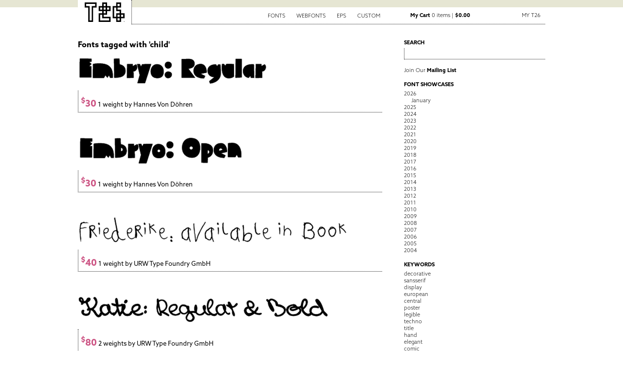

--- FILE ---
content_type: text/html; charset=UTF-8
request_url: https://www.t26.com/fonts/keyword/child
body_size: 22315
content:
<!DOCTYPE html PUBLIC "-//W3C//DTD XHTML 1.0 Transitional//EN" "http://www.w3.org/TR/xhtml1/DTD/xhtml1-transitional.dtd">
<html lang='en-us'>
<head>
<meta charset='utf-8' />
<meta content='39856427138fa2116b9d045d9067d4aa' name='p:domain_verify' />
<title>T.26 Digital Type Foundry | Fonts : Browse by Keyword</title>
<link href='/stylesheets/2016.css?v=1.1.2' media='screen' rel='stylesheet' type='text/css' />
<link href='/stylesheets/print.css' media='print' rel='stylesheet' type='text/css' />
<link href="https://www.t26.com/fonts/index.xml" rel="alternate" title="RSS" type="application/rss+xml" />
<script src='/javascripts/scripts.js' type='text/javascript'></script>
<script src='/javascripts/application.js' type='text/javascript'></script>
<script src='https://code.jquery.com/jquery-1.11.3.min.js'></script>
<meta content='en_US' property='og:local' />
<meta content='T26 Type Foundry' property='og:site_name' />
<meta content='website' property='og:type' />
<meta content='https://www.facebook.com/t26fonts' property='og:publisher' />
<meta content='https://www.t26.com' property='og:url' />
<link rel="apple-touch-icon" sizes="180x180" href="/favicon/apple-touch-icon.png">
<link rel="icon" type="image/png" sizes="32x32" href="/favicon/favicon-32x32.png">
<link rel="icon" type="image/png" sizes="16x16" href="/favicon/favicon-16x16.png">
<link rel="manifest" href="/favicon/site.webmanifest">
<link rel="mask-icon" href="/favicon/safari-pinned-tab.svg" color="#000000">
<link rel="shortcut icon" href="/favicon/favicon.ico">
<meta name="msapplication-TileColor" content="#ffffff">
<meta name="msapplication-config" content="/favicon/browserconfig.xml">
<meta name="theme-color" content="#ffffff">
<script type='text/javascript'>
  //<![CDATA[
    jQuery.noConflict();
  //]]>
</script>
<script type='text/javascript'>
  //<![CDATA[
    (function(i,s,o,g,r,a,m){i['GoogleAnalyticsObject']=r;i[r]=i[r]||function(){
    (i[r].q=i[r].q||[]).push(arguments)},i[r].l=1*new Date();a=s.createElement(o),
    m=s.getElementsByTagName(o)[0];a.async=1;a.src=g;m.parentNode.insertBefore(a,m)
    })(window,document,'script','//www.google-analytics.com/analytics.js','ga');
    ga('create', 'UA-1024695-2', {'cookieDomain': 'www.t26.com'});
  //]]>
</script>
</head>
<body id='fonts'>
<div id='Canvas'>
<div id='nav'>
<a class='brand' href='https://www.t26.com/' title='T26 Type Foundry'>
<span>T26 Type Foundry</span>
</a>
<ul>
<li>
<a href='/fonts'>Fonts</a>
<ul>
<li>
<a href='/fonts/font_styles'>By Category</a>
</li>
<li>
<a href='/fonts/designers'>By Designer</a>
</li>
<li>
<a href='/fonts/name/A'>By Font Name</a>
</li>
<li>
<a href='/fonts/latest'>Latest Releases</a>
</li>
<li>
<a href='/fonts/bestselling'>Best Sellers</a>
</li>
</ul>
</li>
<li>
<a href='/webfonts'>Webfonts</a>
</li>
<li>
<a href='/illustrations'>EPS</a>
</li>
<li>
<a href='https://www.t26.com/custom_fonts'>Custom</a>
</li>
<div class='login_info'>
<li class='cart'>
<a href='/cart'>
<strong>My Cart</strong>
0 items | <strong>$0.00</strong>
</a>
</li>
<li class='account'>
<a href='#'>My T26</a>
<ul style='margin-top:2px;'>
<li><a href="/session/new" class="signin">Sign In</a></li>
<li><a href="/accounts/new" class="signup">Sign Up</a></li>
</ul>
</li>
</div>
</ul>
</div>
<div class='row' id='Content'>
<div class='col col-left' id='Main'>

<div class="font_catalog_header designer_header">
	<h3 class="font_browse_title">Fonts tagged with 'child'</h3>
</div>
<div class='item store-item font'>
<h1><a href="https://www.t26.com/fonts/5661-Embryo">Embryo</a></h1>
<a href="https://www.t26.com/fonts/5661-Embryo"><img alt="" class="specimen" src="https://www.t26.com/resources/c99d1acdb504/1250/thumbnail.png?1609465749" /></a>
<p class='meta'>
<a href="https://www.t26.com/fonts/5661-Embryo"><span class='price'><sup>$</sup>30</span> 1 weight by Hannes Von Döhren</a>
</p>
</div>
<div class='item store-item font'>
<h1><a href="https://www.t26.com/fonts/6092-Embryo-Open">Embryo Open</a></h1>
<a href="https://www.t26.com/fonts/6092-Embryo-Open"><img alt="" class="specimen" src="https://www.t26.com/resources/b1da74e69552/1250/thumbnail.png?1609465749" /></a>
<p class='meta'>
<a href="https://www.t26.com/fonts/6092-Embryo-Open"><span class='price'><sup>$</sup>30</span> 1 weight by Hannes Von Döhren</a>
</p>
</div>
<div class='item store-item font'>
<h1><a href="https://www.t26.com/fonts/9900-Freiderike">Freiderike</a></h1>
<a href="https://www.t26.com/fonts/9900-Freiderike"><img alt="" class="specimen" src="https://www.t26.com/resources/3df7084fbcfe/1250/thumbnail.png?1609660489" /></a>
<p class='meta'>
<a href="https://www.t26.com/fonts/9900-Freiderike"><span class='price'><sup>$</sup>40</span> 1 weight by URW Type Foundry GmbH</a>
</p>
</div>
<div class='item store-item font'>
<h1><a href="https://www.t26.com/fonts/9951-Katie">Katie</a></h1>
<a href="https://www.t26.com/fonts/9951-Katie"><img alt="" class="specimen" src="https://www.t26.com/resources/bfa55f6abde2/1250/thumbnail.png?1609465009" /></a>
<p class='meta'>
<a href="https://www.t26.com/fonts/9951-Katie"><span class='price'><sup>$</sup>80</span> 2 weights by URW Type Foundry GmbH</a>
</p>
</div>
<div class='item store-item font'>
<h1><a href="https://www.t26.com/fonts/10996-Pedell-Pro">Pedell Pro</a></h1>
<a href="https://www.t26.com/fonts/10996-Pedell-Pro"><img alt="" class="specimen" src="https://www.t26.com/resources/34c8cafa0687/1250/thumbnail.png?1609465096" /></a>
<p class='meta'>
<a href="https://www.t26.com/fonts/10996-Pedell-Pro"><span class='price'><sup>$</sup>49</span> 1 weight by URW++ Profonts</a>
</p>
</div>
<div class='item store-item font'>
<h1><a href="https://www.t26.com/fonts/6635-Pichi">Pichi</a></h1>
<a href="https://www.t26.com/fonts/6635-Pichi"><img alt="" class="specimen" src="https://www.t26.com/resources/5124b36d1c3e/1250/thumbnail.png?1610319922" /></a>
<p class='meta'>
<a href="https://www.t26.com/fonts/6635-Pichi"><span class='price'><sup>$</sup>29</span> 2 weights by Juanjo Lopez</a>
</p>
</div>

<script type='text/javascript'>
  //<![CDATA[
    document.observe("dom:loaded", function() {
      FontFamily.index.init();
    });
  //]]>
</script>
<script type='text/javascript'>
  //<![CDATA[
    ga('require', 'ec');
    ["ga('ec:addImpression', {\n        'id': '5661',\n        'name': 'Embryo',\n        'category': 'Font',\n        'position': 1,\n      });", "ga('ec:addImpression', {\n        'id': '6092',\n        'name': 'Embryo Open',\n        'category': 'Font',\n        'position': 2,\n      });", "ga('ec:addImpression', {\n        'id': '9900',\n        'name': 'Freiderike',\n        'category': 'Font',\n        'position': 3,\n      });", "ga('ec:addImpression', {\n        'id': '9951',\n        'name': 'Katie',\n        'category': 'Font',\n        'position': 4,\n      });", "ga('ec:addImpression', {\n        'id': '10996',\n        'name': 'Pedell Pro',\n        'category': 'Font',\n        'position': 5,\n      });", "ga('ec:addImpression', {\n        'id': '6635',\n        'name': 'Pichi',\n        'category': 'Font',\n        'position': 6,\n      });"]
  //]]>
</script>


</div>
<div class='col col-right' id='Sidebar'>
<aside class='search'>
<h2>Search</h2>
<form action='/search' id='search' method='get'>
<div class='form_field'>
<input class='search' name='q' type='text' />
</div>
</form>
</aside>
<aside class='newsletter'>
<a href="https://www.t26.com/about/email_list">Join Our <strong>Mailing List</strong></a>
</aside>
<aside class='showcases'>
<div id="font_showcase_navs" class="navigation">

  <h2>Font Showcases</h2>
  <ul>
  
  

  
    
    
    <li class="year_header">
      <a href="/fonts/showcase/2026/01" id="header_for_2026">2026</a>
    </li>
    <div id="items_for_2026" class="year_set ">
      
        
            <li><a href="/fonts/showcase/2026/01">January</a></li>
        
        
      
    </div>
  
    
    
    <li class="year_header">
      <a href="/fonts/showcase/2025/01" id="header_for_2025">2025</a>
    </li>
    <div id="items_for_2025" class="year_set set_closed">
      
        
            <li><a href="/fonts/showcase/2025/12">December</a></li>
        
            <li><a href="/fonts/showcase/2025/11">November</a></li>
        
            <li><a href="/fonts/showcase/2025/10">October</a></li>
        
            <li><a href="/fonts/showcase/2025/09">September</a></li>
        
            <li><a href="/fonts/showcase/2025/08">August</a></li>
        
            <li><a href="/fonts/showcase/2025/07">July</a></li>
        
            <li><a href="/fonts/showcase/2025/06">June</a></li>
        
            <li><a href="/fonts/showcase/2025/05">May</a></li>
        
            <li><a href="/fonts/showcase/2025/04">April</a></li>
        
            <li><a href="/fonts/showcase/2025/03">March</a></li>
        
            <li><a href="/fonts/showcase/2025/02">February</a></li>
        
            <li><a href="/fonts/showcase/2025/01">January</a></li>
        
      
    </div>
  
    
    
    <li class="year_header">
      <a href="/fonts/showcase/2024/01" id="header_for_2024">2024</a>
    </li>
    <div id="items_for_2024" class="year_set set_closed">
      
        
            <li><a href="/fonts/showcase/2024/12">December</a></li>
        
            <li><a href="/fonts/showcase/2024/11">November</a></li>
        
            <li><a href="/fonts/showcase/2024/10">October</a></li>
        
            <li><a href="/fonts/showcase/2024/09">September</a></li>
        
            <li><a href="/fonts/showcase/2024/08">August</a></li>
        
            <li><a href="/fonts/showcase/2024/07">July</a></li>
        
            <li><a href="/fonts/showcase/2024/06">June</a></li>
        
            <li><a href="/fonts/showcase/2024/05">May</a></li>
        
            <li><a href="/fonts/showcase/2024/04">April</a></li>
        
            <li><a href="/fonts/showcase/2024/03">March</a></li>
        
            <li><a href="/fonts/showcase/2024/02">February</a></li>
        
            <li><a href="/fonts/showcase/2024/01">January</a></li>
        
      
    </div>
  
    
    
    <li class="year_header">
      <a href="/fonts/showcase/2023/01" id="header_for_2023">2023</a>
    </li>
    <div id="items_for_2023" class="year_set set_closed">
      
        
            <li><a href="/fonts/showcase/2023/12">December</a></li>
        
            <li><a href="/fonts/showcase/2023/11">November</a></li>
        
            <li><a href="/fonts/showcase/2023/10">October</a></li>
        
            <li><a href="/fonts/showcase/2023/09">September</a></li>
        
            <li><a href="/fonts/showcase/2023/08">August</a></li>
        
            <li><a href="/fonts/showcase/2023/07">July</a></li>
        
            <li><a href="/fonts/showcase/2023/06">June</a></li>
        
            <li><a href="/fonts/showcase/2023/05">May</a></li>
        
            <li><a href="/fonts/showcase/2023/04">April</a></li>
        
            <li><a href="/fonts/showcase/2023/03">March</a></li>
        
            <li><a href="/fonts/showcase/2023/02">February</a></li>
        
            <li><a href="/fonts/showcase/2023/01">January</a></li>
        
      
    </div>
  
    
    
    <li class="year_header">
      <a href="/fonts/showcase/2022/01" id="header_for_2022">2022</a>
    </li>
    <div id="items_for_2022" class="year_set set_closed">
      
        
            <li><a href="/fonts/showcase/2022/12">December</a></li>
        
            <li><a href="/fonts/showcase/2022/11">November</a></li>
        
            <li><a href="/fonts/showcase/2022/10">October</a></li>
        
            <li><a href="/fonts/showcase/2022/09">September</a></li>
        
            <li><a href="/fonts/showcase/2022/08">August</a></li>
        
            <li><a href="/fonts/showcase/2022/07">July</a></li>
        
            <li><a href="/fonts/showcase/2022/06">June</a></li>
        
            <li><a href="/fonts/showcase/2022/05">May</a></li>
        
            <li><a href="/fonts/showcase/2022/04">April</a></li>
        
            <li><a href="/fonts/showcase/2022/03">March</a></li>
        
            <li><a href="/fonts/showcase/2022/02">February</a></li>
        
            <li><a href="/fonts/showcase/2022/01">January</a></li>
        
      
    </div>
  
    
    
    <li class="year_header">
      <a href="/fonts/showcase/2021/01" id="header_for_2021">2021</a>
    </li>
    <div id="items_for_2021" class="year_set set_closed">
      
        
            <li><a href="/fonts/showcase/2021/12">December</a></li>
        
            <li><a href="/fonts/showcase/2021/11">November</a></li>
        
            <li><a href="/fonts/showcase/2021/10">October</a></li>
        
            <li><a href="/fonts/showcase/2021/09">September</a></li>
        
            <li><a href="/fonts/showcase/2021/08">August</a></li>
        
            <li><a href="/fonts/showcase/2021/07">July</a></li>
        
            <li><a href="/fonts/showcase/2021/06">June</a></li>
        
            <li><a href="/fonts/showcase/2021/05">May</a></li>
        
            <li><a href="/fonts/showcase/2021/04">April</a></li>
        
            <li><a href="/fonts/showcase/2021/03">March</a></li>
        
            <li><a href="/fonts/showcase/2021/02">February</a></li>
        
            <li><a href="/fonts/showcase/2021/01">January</a></li>
        
      
    </div>
  
    
    
    <li class="year_header">
      <a href="/fonts/showcase/2020/01" id="header_for_2020">2020</a>
    </li>
    <div id="items_for_2020" class="year_set set_closed">
      
        
            <li><a href="/fonts/showcase/2020/12">December</a></li>
        
            <li><a href="/fonts/showcase/2020/11">November</a></li>
        
            <li><a href="/fonts/showcase/2020/10">October</a></li>
        
            <li><a href="/fonts/showcase/2020/09">September</a></li>
        
            <li><a href="/fonts/showcase/2020/08">August</a></li>
        
            <li><a href="/fonts/showcase/2020/07">July</a></li>
        
            <li><a href="/fonts/showcase/2020/06">June</a></li>
        
            <li><a href="/fonts/showcase/2020/05">May</a></li>
        
            <li><a href="/fonts/showcase/2020/04">April</a></li>
        
            <li><a href="/fonts/showcase/2020/03">March</a></li>
        
            <li><a href="/fonts/showcase/2020/02">February</a></li>
        
            <li><a href="/fonts/showcase/2020/01">January</a></li>
        
      
    </div>
  
    
    
    <li class="year_header">
      <a href="/fonts/showcase/2019/01" id="header_for_2019">2019</a>
    </li>
    <div id="items_for_2019" class="year_set set_closed">
      
        
            <li><a href="/fonts/showcase/2019/12">December</a></li>
        
            <li><a href="/fonts/showcase/2019/11">November</a></li>
        
            <li><a href="/fonts/showcase/2019/10">October</a></li>
        
            <li><a href="/fonts/showcase/2019/09">September</a></li>
        
            <li><a href="/fonts/showcase/2019/08">August</a></li>
        
            <li><a href="/fonts/showcase/2019/07">July</a></li>
        
            <li><a href="/fonts/showcase/2019/06">June</a></li>
        
            <li><a href="/fonts/showcase/2019/05">May</a></li>
        
            <li><a href="/fonts/showcase/2019/04">April</a></li>
        
            <li><a href="/fonts/showcase/2019/03">March</a></li>
        
            <li><a href="/fonts/showcase/2019/02">February</a></li>
        
            <li><a href="/fonts/showcase/2019/01">January</a></li>
        
      
    </div>
  
    
    
    <li class="year_header">
      <a href="/fonts/showcase/2018/01" id="header_for_2018">2018</a>
    </li>
    <div id="items_for_2018" class="year_set set_closed">
      
        
            <li><a href="/fonts/showcase/2018/12">December</a></li>
        
            <li><a href="/fonts/showcase/2018/11">November</a></li>
        
            <li><a href="/fonts/showcase/2018/10">October</a></li>
        
            <li><a href="/fonts/showcase/2018/09">September</a></li>
        
            <li><a href="/fonts/showcase/2018/08">August</a></li>
        
            <li><a href="/fonts/showcase/2018/07">July</a></li>
        
            <li><a href="/fonts/showcase/2018/06">June</a></li>
        
            <li><a href="/fonts/showcase/2018/05">May</a></li>
        
            <li><a href="/fonts/showcase/2018/04">April</a></li>
        
            <li><a href="/fonts/showcase/2018/03">March</a></li>
        
            <li><a href="/fonts/showcase/2018/02">February</a></li>
        
            <li><a href="/fonts/showcase/2018/01">January</a></li>
        
      
    </div>
  
    
    
    <li class="year_header">
      <a href="/fonts/showcase/2017/01" id="header_for_2017">2017</a>
    </li>
    <div id="items_for_2017" class="year_set set_closed">
      
        
            <li><a href="/fonts/showcase/2017/12">December</a></li>
        
            <li><a href="/fonts/showcase/2017/11">November</a></li>
        
            <li><a href="/fonts/showcase/2017/10">October</a></li>
        
            <li><a href="/fonts/showcase/2017/09">September</a></li>
        
            <li><a href="/fonts/showcase/2017/08">August</a></li>
        
            <li><a href="/fonts/showcase/2017/07">July</a></li>
        
            <li><a href="/fonts/showcase/2017/06">June</a></li>
        
            <li><a href="/fonts/showcase/2017/05">May</a></li>
        
            <li><a href="/fonts/showcase/2017/04">April</a></li>
        
            <li><a href="/fonts/showcase/2017/03">March</a></li>
        
            <li><a href="/fonts/showcase/2017/02">February</a></li>
        
            <li><a href="/fonts/showcase/2017/01">January</a></li>
        
      
    </div>
  
    
    
    <li class="year_header">
      <a href="/fonts/showcase/2016/01" id="header_for_2016">2016</a>
    </li>
    <div id="items_for_2016" class="year_set set_closed">
      
        
            <li><a href="/fonts/showcase/2016/12">December</a></li>
        
            <li><a href="/fonts/showcase/2016/11">November</a></li>
        
            <li><a href="/fonts/showcase/2016/10">October</a></li>
        
            <li><a href="/fonts/showcase/2016/09">September</a></li>
        
            <li><a href="/fonts/showcase/2016/08">August</a></li>
        
            <li><a href="/fonts/showcase/2016/07">July</a></li>
        
            <li><a href="/fonts/showcase/2016/06">June</a></li>
        
            <li><a href="/fonts/showcase/2016/05">May</a></li>
        
            <li><a href="/fonts/showcase/2016/04">April</a></li>
        
            <li><a href="/fonts/showcase/2016/03">March</a></li>
        
            <li><a href="/fonts/showcase/2016/02">February</a></li>
        
            <li><a href="/fonts/showcase/2016/01">January</a></li>
        
      
    </div>
  
    
    
    <li class="year_header">
      <a href="/fonts/showcase/2015/01" id="header_for_2015">2015</a>
    </li>
    <div id="items_for_2015" class="year_set set_closed">
      
        
            <li><a href="/fonts/showcase/2015/12">December</a></li>
        
            <li><a href="/fonts/showcase/2015/11">November</a></li>
        
            <li><a href="/fonts/showcase/2015/10">October</a></li>
        
            <li><a href="/fonts/showcase/2015/09">September</a></li>
        
            <li><a href="/fonts/showcase/2015/08">August</a></li>
        
            <li><a href="/fonts/showcase/2015/07">July</a></li>
        
            <li><a href="/fonts/showcase/2015/06">June</a></li>
        
            <li><a href="/fonts/showcase/2015/05">May</a></li>
        
            <li><a href="/fonts/showcase/2015/04">April</a></li>
        
            <li><a href="/fonts/showcase/2015/03">March</a></li>
        
            <li><a href="/fonts/showcase/2015/02">February</a></li>
        
            <li><a href="/fonts/showcase/2015/01">January</a></li>
        
      
    </div>
  
    
    
    <li class="year_header">
      <a href="/fonts/showcase/2014/01" id="header_for_2014">2014</a>
    </li>
    <div id="items_for_2014" class="year_set set_closed">
      
        
            <li><a href="/fonts/showcase/2014/12">December</a></li>
        
            <li><a href="/fonts/showcase/2014/11">November</a></li>
        
            <li><a href="/fonts/showcase/2014/10">October</a></li>
        
            <li><a href="/fonts/showcase/2014/09">September</a></li>
        
            <li><a href="/fonts/showcase/2014/08">August</a></li>
        
            <li><a href="/fonts/showcase/2014/07">July</a></li>
        
            <li><a href="/fonts/showcase/2014/06">June</a></li>
        
            <li><a href="/fonts/showcase/2014/05">May</a></li>
        
            <li><a href="/fonts/showcase/2014/04">April</a></li>
        
            <li><a href="/fonts/showcase/2014/03">March</a></li>
        
            <li><a href="/fonts/showcase/2014/02">February</a></li>
        
            <li><a href="/fonts/showcase/2014/01">January</a></li>
        
      
    </div>
  
    
    
    <li class="year_header">
      <a href="/fonts/showcase/2013/01" id="header_for_2013">2013</a>
    </li>
    <div id="items_for_2013" class="year_set set_closed">
      
        
            <li><a href="/fonts/showcase/2013/12">December</a></li>
        
            <li><a href="/fonts/showcase/2013/11">November</a></li>
        
            <li><a href="/fonts/showcase/2013/10">October</a></li>
        
            <li><a href="/fonts/showcase/2013/09">September</a></li>
        
            <li><a href="/fonts/showcase/2013/08">August</a></li>
        
            <li><a href="/fonts/showcase/2013/07">July</a></li>
        
            <li><a href="/fonts/showcase/2013/06">June</a></li>
        
            <li><a href="/fonts/showcase/2013/05">May</a></li>
        
            <li><a href="/fonts/showcase/2013/04">April</a></li>
        
            <li><a href="/fonts/showcase/2013/03">March</a></li>
        
            <li><a href="/fonts/showcase/2013/02">February</a></li>
        
            <li><a href="/fonts/showcase/2013/01">January</a></li>
        
      
    </div>
  
    
    
    <li class="year_header">
      <a href="/fonts/showcase/2012/01" id="header_for_2012">2012</a>
    </li>
    <div id="items_for_2012" class="year_set set_closed">
      
        
            <li><a href="/fonts/showcase/2012/12">December</a></li>
        
            <li><a href="/fonts/showcase/2012/11">November</a></li>
        
            <li><a href="/fonts/showcase/2012/10">October</a></li>
        
            <li><a href="/fonts/showcase/2012/09">September</a></li>
        
            <li><a href="/fonts/showcase/2012/08">August</a></li>
        
            <li><a href="/fonts/showcase/2012/07">July</a></li>
        
            <li><a href="/fonts/showcase/2012/06">June</a></li>
        
            <li><a href="/fonts/showcase/2012/05">May</a></li>
        
            <li><a href="/fonts/showcase/2012/04">April</a></li>
        
            <li><a href="/fonts/showcase/2012/03">March</a></li>
        
            <li><a href="/fonts/showcase/2012/02">February</a></li>
        
            <li><a href="/fonts/showcase/2012/01">January</a></li>
        
      
    </div>
  
    
    
    <li class="year_header">
      <a href="/fonts/showcase/2011/01" id="header_for_2011">2011</a>
    </li>
    <div id="items_for_2011" class="year_set set_closed">
      
        
            <li><a href="/fonts/showcase/2011/12">December</a></li>
        
            <li><a href="/fonts/showcase/2011/11">November</a></li>
        
            <li><a href="/fonts/showcase/2011/10">October</a></li>
        
            <li><a href="/fonts/showcase/2011/09">September</a></li>
        
            <li><a href="/fonts/showcase/2011/08">August</a></li>
        
            <li><a href="/fonts/showcase/2011/07">July</a></li>
        
            <li><a href="/fonts/showcase/2011/06">June</a></li>
        
            <li><a href="/fonts/showcase/2011/05">May</a></li>
        
            <li><a href="/fonts/showcase/2011/04">April</a></li>
        
            <li><a href="/fonts/showcase/2011/03">March</a></li>
        
            <li><a href="/fonts/showcase/2011/02">February</a></li>
        
            <li><a href="/fonts/showcase/2011/01">January</a></li>
        
      
    </div>
  
    
    
    <li class="year_header">
      <a href="/fonts/showcase/2010/01" id="header_for_2010">2010</a>
    </li>
    <div id="items_for_2010" class="year_set set_closed">
      
        
            <li><a href="/fonts/showcase/2010/12">December</a></li>
        
            <li><a href="/fonts/showcase/2010/11">November</a></li>
        
            <li><a href="/fonts/showcase/2010/10">October</a></li>
        
            <li><a href="/fonts/showcase/2010/09">September</a></li>
        
            <li><a href="/fonts/showcase/2010/08">August</a></li>
        
            <li><a href="/fonts/showcase/2010/07">July</a></li>
        
            <li><a href="/fonts/showcase/2010/06">June</a></li>
        
            <li><a href="/fonts/showcase/2010/05">May</a></li>
        
            <li><a href="/fonts/showcase/2010/04">April</a></li>
        
            <li><a href="/fonts/showcase/2010/03">March</a></li>
        
            <li><a href="/fonts/showcase/2010/02">February</a></li>
        
            <li><a href="/fonts/showcase/2010/01">January</a></li>
        
      
    </div>
  
    
    
    <li class="year_header">
      <a href="/fonts/showcase/2009/01" id="header_for_2009">2009</a>
    </li>
    <div id="items_for_2009" class="year_set set_closed">
      
        
            <li><a href="/fonts/showcase/2009/12">December</a></li>
        
            <li><a href="/fonts/showcase/2009/11">November</a></li>
        
            <li><a href="/fonts/showcase/2009/10">October</a></li>
        
            <li><a href="/fonts/showcase/2009/09">September</a></li>
        
            <li><a href="/fonts/showcase/2009/08">August</a></li>
        
            <li><a href="/fonts/showcase/2009/07">July</a></li>
        
            <li><a href="/fonts/showcase/2009/06">June</a></li>
        
            <li><a href="/fonts/showcase/2009/05">May</a></li>
        
            <li><a href="/fonts/showcase/2009/04">April</a></li>
        
            <li><a href="/fonts/showcase/2009/03">March</a></li>
        
            <li><a href="/fonts/showcase/2009/02">February</a></li>
        
            <li><a href="/fonts/showcase/2009/01">January</a></li>
        
      
    </div>
  
    
    
    <li class="year_header">
      <a href="/fonts/showcase/2008/01" id="header_for_2008">2008</a>
    </li>
    <div id="items_for_2008" class="year_set set_closed">
      
        
            <li><a href="/fonts/showcase/2008/12">December</a></li>
        
            <li><a href="/fonts/showcase/2008/11">November</a></li>
        
            <li><a href="/fonts/showcase/2008/10">October</a></li>
        
            <li><a href="/fonts/showcase/2008/09">September</a></li>
        
            <li><a href="/fonts/showcase/2008/08">August</a></li>
        
            <li><a href="/fonts/showcase/2008/07">July</a></li>
        
            <li><a href="/fonts/showcase/2008/06">June</a></li>
        
            <li><a href="/fonts/showcase/2008/05">May</a></li>
        
            <li><a href="/fonts/showcase/2008/04">April</a></li>
        
            <li><a href="/fonts/showcase/2008/03">March</a></li>
        
            <li><a href="/fonts/showcase/2008/02">February</a></li>
        
            <li><a href="/fonts/showcase/2008/01">January</a></li>
        
      
    </div>
  
    
    
    <li class="year_header">
      <a href="/fonts/showcase/2007/01" id="header_for_2007">2007</a>
    </li>
    <div id="items_for_2007" class="year_set set_closed">
      
        
            <li><a href="/fonts/showcase/2007/12">December</a></li>
        
            <li><a href="/fonts/showcase/2007/11">November</a></li>
        
            <li><a href="/fonts/showcase/2007/10">October</a></li>
        
            <li><a href="/fonts/showcase/2007/09">September</a></li>
        
            <li><a href="/fonts/showcase/2007/08">August</a></li>
        
            <li><a href="/fonts/showcase/2007/07">July</a></li>
        
            <li><a href="/fonts/showcase/2007/06">June</a></li>
        
            <li><a href="/fonts/showcase/2007/05">May</a></li>
        
            <li><a href="/fonts/showcase/2007/04">April</a></li>
        
            <li><a href="/fonts/showcase/2007/03">March</a></li>
        
            <li><a href="/fonts/showcase/2007/02">February</a></li>
        
            <li><a href="/fonts/showcase/2007/01">January</a></li>
        
      
    </div>
  
    
    
    <li class="year_header">
      <a href="/fonts/showcase/2006/01" id="header_for_2006">2006</a>
    </li>
    <div id="items_for_2006" class="year_set set_closed">
      
        
            <li><a href="/fonts/showcase/2006/12">December</a></li>
        
            <li><a href="/fonts/showcase/2006/11">November</a></li>
        
            <li><a href="/fonts/showcase/2006/10">October</a></li>
        
            <li><a href="/fonts/showcase/2006/09">September</a></li>
        
            <li><a href="/fonts/showcase/2006/08">August</a></li>
        
            <li><a href="/fonts/showcase/2006/07">July</a></li>
        
            <li><a href="/fonts/showcase/2006/06">June</a></li>
        
            <li><a href="/fonts/showcase/2006/05">May</a></li>
        
            <li><a href="/fonts/showcase/2006/04">April</a></li>
        
            <li><a href="/fonts/showcase/2006/03">March</a></li>
        
            <li><a href="/fonts/showcase/2006/02">February</a></li>
        
            <li><a href="/fonts/showcase/2006/01">January</a></li>
        
      
    </div>
  
    
    
    <li class="year_header">
      <a href="/fonts/showcase/2005/01" id="header_for_2005">2005</a>
    </li>
    <div id="items_for_2005" class="year_set set_closed">
      
        
            <li><a href="/fonts/showcase/2005/12">December</a></li>
        
            <li><a href="/fonts/showcase/2005/11">November</a></li>
        
            <li><a href="/fonts/showcase/2005/10">October</a></li>
        
            <li><a href="/fonts/showcase/2005/09">September</a></li>
        
            <li><a href="/fonts/showcase/2005/08">August</a></li>
        
            <li><a href="/fonts/showcase/2005/07">July</a></li>
        
            <li><a href="/fonts/showcase/2005/06">June</a></li>
        
            <li><a href="/fonts/showcase/2005/05">May</a></li>
        
            <li><a href="/fonts/showcase/2005/04">April</a></li>
        
            <li><a href="/fonts/showcase/2005/03">March</a></li>
        
            <li><a href="/fonts/showcase/2005/02">February</a></li>
        
            <li><a href="/fonts/showcase/2005/01">January</a></li>
        
      
    </div>
  
    
    
    <li class="year_header">
      <a href="/fonts/showcase/2004/01" id="header_for_2004">2004</a>
    </li>
    <div id="items_for_2004" class="year_set set_closed">
      
        
            <li><a href="/fonts/showcase/2004/12">December</a></li>
        
            <li><a href="/fonts/showcase/2004/11">November</a></li>
        
            <li><a href="/fonts/showcase/2004/10">October</a></li>
        
            <li><a href="/fonts/showcase/2004/09">September</a></li>
        
            <li><a href="/fonts/showcase/2004/08">August</a></li>
        
            <li><a href="/fonts/showcase/2004/07">July</a></li>
        
            <li><a href="/fonts/showcase/2004/06">June</a></li>
        
            <li><a href="/fonts/showcase/2004/05">May</a></li>
        
            <li><a href="/fonts/showcase/2004/04">April</a></li>
        
            <li><a href="/fonts/showcase/2004/03">March</a></li>
        
            <li><a href="/fonts/showcase/2004/01">January</a></li>
        
      
    </div>
  
  </ul>

</div>


  <script type="text/javascript">
//<![CDATA[
current_year = 2026;
T26.setupShowcaseNavs();
//]]>
</script>



</aside>
<aside class='keywords'>
<h2>Keywords</h2>
<ul>
<li><a href="https://www.t26.com/fonts/keyword/decorative">decorative</a></li>
<li><a href="https://www.t26.com/fonts/keyword/sansserif">sansserif</a></li>
<li><a href="https://www.t26.com/fonts/keyword/display">display</a></li>
<li><a href="https://www.t26.com/fonts/keyword/european">european</a></li>
<li><a href="https://www.t26.com/fonts/keyword/central">central</a></li>
<li><a href="https://www.t26.com/fonts/keyword/poster">poster</a></li>
<li><a href="https://www.t26.com/fonts/keyword/legible">legible</a></li>
<li><a href="https://www.t26.com/fonts/keyword/techno">techno</a></li>
<li><a href="https://www.t26.com/fonts/keyword/title">title</a></li>
<li><a href="https://www.t26.com/fonts/keyword/hand">hand</a></li>
<li><a href="https://www.t26.com/fonts/keyword/elegant">elegant</a></li>
<li><a href="https://www.t26.com/fonts/keyword/comic">comic</a></li>
<li><a href="https://www.t26.com/fonts/keyword/magazine">magazine</a></li>
<li><a href="https://www.t26.com/fonts/keyword/computer">computer</a></li>
<li><a href="https://www.t26.com/fonts/keyword/news">news</a></li>
<li><a href="https://www.t26.com/fonts/keyword/narrow">narrow</a></li>
<li><a href="https://www.t26.com/fonts/keyword/handwriting">handwriting</a></li>
<li><a href="https://www.t26.com/fonts/keyword/calligraphic">calligraphic</a></li>
<li><a href="https://www.t26.com/fonts/keyword/symbol">symbol</a></li>
<li><a href="https://www.t26.com/fonts/keyword/condensed">condensed</a></li>
<li class='hide'><a href="https://www.t26.com/fonts/keyword/book">book</a></li>
<li class='hide'><a href="https://www.t26.com/fonts/keyword/compressed">compressed</a></li>
<li class='hide'><a href="https://www.t26.com/fonts/keyword/skinny">skinny</a></li>
<li class='hide'><a href="https://www.t26.com/fonts/keyword/pen">pen</a></li>
<li class='hide'><a href="https://www.t26.com/fonts/keyword/plain">plain</a></li>
<li class='hide'><a href="https://www.t26.com/fonts/keyword/fancy">fancy</a></li>
<li class='hide'><a href="https://www.t26.com/fonts/keyword/conservative">conservative</a></li>
<li class='hide'><a href="https://www.t26.com/fonts/keyword/icons">icons</a></li>
<li class='hide'><a href="https://www.t26.com/fonts/keyword/dings">dings</a></li>
<li class='hide'><a href="https://www.t26.com/fonts/keyword/corporate">corporate</a></li>
<li class='hide'><a href="https://www.t26.com/fonts/keyword/organic">organic</a></li>
<li class='hide'><a href="https://www.t26.com/fonts/keyword/icon">icon</a></li>
<li class='hide'><a href="https://www.t26.com/fonts/keyword/dingbat">dingbat</a></li>
<li class='hide'><a href="https://www.t26.com/fonts/keyword/industrial">industrial</a></li>
<li class='hide'><a href="https://www.t26.com/fonts/keyword/oldstyle">oldstyle</a></li>
<li class='hide'><a href="https://www.t26.com/fonts/keyword/picture">picture</a></li>
<li class='hide'><a href="https://www.t26.com/fonts/keyword/signage">signage</a></li>
<li class='hide'><a href="https://www.t26.com/fonts/keyword/mechanical">mechanical</a></li>
<li class='hide'><a href="https://www.t26.com/fonts/keyword/german">german</a></li>
<li class='hide'><a href="https://www.t26.com/fonts/keyword/round">round</a></li>
<li class='hide'><a href="https://www.t26.com/fonts/keyword/drawn">drawn</a></li>
<li class='hide'><a href="https://www.t26.com/fonts/keyword/calligraphy">calligraphy</a></li>
<li class='hide'><a href="https://www.t26.com/fonts/keyword/experimental">experimental</a></li>
<li class='hide'><a href="https://www.t26.com/fonts/keyword/Caps">Caps</a></li>
<li class='hide'><a href="https://www.t26.com/fonts/keyword/graceful">graceful</a></li>
<li class='hide'><a href="https://www.t26.com/fonts/keyword/irregular">irregular</a></li>
<li class='hide'><a href="https://www.t26.com/fonts/keyword/american">american</a></li>
<li class='hide'><a href="https://www.t26.com/fonts/keyword/grid">grid</a></li>
<li class='hide'><a href="https://www.t26.com/fonts/keyword/script">script</a></li>
<li class='hide'><a href="https://www.t26.com/fonts/keyword/thin">thin</a></li>
<li class='hide'><a href="https://www.t26.com/fonts/keyword/rough">rough</a></li>
<li class='hide'><a href="https://www.t26.com/fonts/keyword/outline">outline</a></li>
<li class='hide'><a href="https://www.t26.com/fonts/keyword/brushdrawn">brushdrawn</a></li>
<li class='hide'><a href="https://www.t26.com/fonts/keyword/edgy">edgy</a></li>
<li class='hide'><a href="https://www.t26.com/fonts/keyword/marker">marker</a></li>
<li class='hide'><a href="https://www.t26.com/fonts/keyword/formal">formal</a></li>
<li class='hide'><a href="https://www.t26.com/fonts/keyword/brush">brush</a></li>
<li class='hide'><a href="https://www.t26.com/fonts/keyword/lettering">lettering</a></li>
<li class='hide'><a href="https://www.t26.com/fonts/keyword/smallcaps">smallcaps</a></li>
<li class='hide'><a href="https://www.t26.com/fonts/keyword/sturdy">sturdy</a></li>
<li class='hide'><a href="https://www.t26.com/fonts/keyword/wide">wide</a></li>
<li class='hide'><a href="https://www.t26.com/fonts/keyword/writing">writing</a></li>
<li class='hide'><a href="https://www.t26.com/fonts/keyword/ink">ink</a></li>
<li class='hide'><a href="https://www.t26.com/fonts/keyword/robot">robot</a></li>
<li class='hide'><a href="https://www.t26.com/fonts/keyword/distressed">distressed</a></li>
<li class='hide'><a href="https://www.t26.com/fonts/keyword/feminine">feminine</a></li>
<li class='hide'><a href="https://www.t26.com/fonts/keyword/1980s">1980s</a></li>
<li class='hide'><a href="https://www.t26.com/fonts/keyword/lcd">lcd</a></li>
<li class='hide'><a href="https://www.t26.com/fonts/keyword/novel">novel</a></li>
<li class='hide'><a href="https://www.t26.com/fonts/keyword/technical">technical</a></li>
<li class='hide'><a href="https://www.t26.com/fonts/keyword/graphic">graphic</a></li>
<li class='hide'><a href="https://www.t26.com/fonts/keyword/handdrawn">handdrawn</a></li>
<li class='hide'><a href="https://www.t26.com/fonts/keyword/modest">modest</a></li>
<li class='hide'><a href="https://www.t26.com/fonts/keyword/slabserif">slabserif</a></li>
<li class='hide'><a href="https://www.t26.com/fonts/keyword/megafamily">megafamily</a></li>
<li class='hide'><a href="https://www.t26.com/fonts/keyword/pens">pens</a></li>
<li class='hide'><a href="https://www.t26.com/fonts/keyword/funny">funny</a></li>
<li class='hide'><a href="https://www.t26.com/fonts/keyword/2000s">2000s</a></li>
<li class='hide'><a href="https://www.t26.com/fonts/keyword/ligatures">ligatures</a></li>
<li class='hide'><a href="https://www.t26.com/fonts/keyword/cute">cute</a></li>
<li class='hide'><a href="https://www.t26.com/fonts/keyword/slab">slab</a></li>
<li class='hide'><a href="https://www.t26.com/fonts/keyword/egyptian">egyptian</a></li>
<li class='hide'><a href="https://www.t26.com/fonts/keyword/graph">graph</a></li>
<li class='hide'><a href="https://www.t26.com/fonts/keyword/scifi">scifi</a></li>
<li class='hide'><a href="https://www.t26.com/fonts/keyword/economic">economic</a></li>
<li class='hide'><a href="https://www.t26.com/fonts/keyword/spaceage">spaceage</a></li>
<li class='hide'><a href="https://www.t26.com/fonts/keyword/square">square</a></li>
<li class='hide'><a href="https://www.t26.com/fonts/keyword/delicate">delicate</a></li>
<li class='hide'><a href="https://www.t26.com/fonts/keyword/informal">informal</a></li>
<li class='hide'><a href="https://www.t26.com/fonts/keyword/crazy">crazy</a></li>
<li class='hide'><a href="https://www.t26.com/fonts/keyword/1990s">1990s</a></li>
<li class='hide'><a href="https://www.t26.com/fonts/keyword/bitmap">bitmap</a></li>
<li class='hide'><a href="https://www.t26.com/fonts/keyword/curly">curly</a></li>
<li class='hide'><a href="https://www.t26.com/fonts/keyword/dot">dot</a></li>
<li class='hide'><a href="https://www.t26.com/fonts/keyword/historical">historical</a></li>
<li class='hide'><a href="https://www.t26.com/fonts/keyword/nightclub">nightclub</a></li>
<li class='hide'><a href="https://www.t26.com/fonts/keyword/osf">osf</a></li>
<li class='hide'><a href="https://www.t26.com/fonts/keyword/black">black</a></li>
<li class='hide'><a href="https://www.t26.com/fonts/keyword/lettered">lettered</a></li>
<li class='hide'><a href="https://www.t26.com/fonts/keyword/masculine">masculine</a></li>
<li class='hide'><a href="https://www.t26.com/fonts/keyword/swash">swash</a></li>
<li class='hide'><a href="https://www.t26.com/fonts/keyword/alternates">alternates</a></li>
<li class='hide'><a href="https://www.t26.com/fonts/keyword/pixel">pixel</a></li>
<li class='hide'><a href="https://www.t26.com/fonts/keyword/vintage">vintage</a></li>
<li class='hide'><a href="https://www.t26.com/fonts/keyword/flash">flash</a></li>
<li class='hide'><a href="https://www.t26.com/fonts/keyword/grunge">grunge</a></li>
<li class='hide'><a href="https://www.t26.com/fonts/keyword/din">din</a></li>
<li class='hide'><a href="https://www.t26.com/fonts/keyword/newspaper">newspaper</a></li>
<li class='hide'><a href="https://www.t26.com/fonts/keyword/neutral">neutral</a></li>
<li class='hide'><a href="https://www.t26.com/fonts/keyword/cursive">cursive</a></li>
<li class='hide'><a href="https://www.t26.com/fonts/keyword/jazz">jazz</a></li>
<li class='hide'><a href="https://www.t26.com/fonts/keyword/connected">connected</a></li>
<li class='hide'><a href="https://www.t26.com/fonts/keyword/movie">movie</a></li>
<li class='hide'><a href="https://www.t26.com/fonts/keyword/expanded">expanded</a></li>
<li class='hide'><a href="https://www.t26.com/fonts/keyword/economical">economical</a></li>
<li class='hide'><a href="https://www.t26.com/fonts/keyword/magic">magic</a></li>
<li class='hide'><a href="https://www.t26.com/fonts/keyword/1930s">1930s</a></li>
<li class='hide'><a href="https://www.t26.com/fonts/keyword/engraving">engraving</a></li>
<li class='hide'><a href="https://www.t26.com/fonts/keyword/1970s">1970s</a></li>
<li class='hide'><a href="https://www.t26.com/fonts/keyword/shadow">shadow</a></li>
<li class='hide'><a href="https://www.t26.com/fonts/keyword/film">film</a></li>
<li class='hide'><a href="https://www.t26.com/fonts/keyword/1950s">1950s</a></li>
<li class='hide'><a href="https://www.t26.com/fonts/keyword/linear">linear</a></li>
<li class='hide'><a href="https://www.t26.com/fonts/keyword/3d">3d</a></li>
<li class='hide'><a href="https://www.t26.com/fonts/keyword/expert">expert</a></li>
<li class='hide'><a href="https://www.t26.com/fonts/keyword/woodcut">woodcut</a></li>
<li class='hide'><a href="https://www.t26.com/fonts/keyword/handtooled">handtooled</a></li>
<li class='hide'><a href="https://www.t26.com/fonts/keyword/bulky">bulky</a></li>
<li class='hide'><a href="https://www.t26.com/fonts/keyword/friendly">friendly</a></li>
<li class='hide'><a href="https://www.t26.com/fonts/keyword/artdeco">artdeco</a></li>
<li class='hide'><a href="https://www.t26.com/fonts/keyword/punk">punk</a></li>
<li class='hide'><a href="https://www.t26.com/fonts/keyword/halloween">halloween</a></li>
<li class='hide'><a href="https://www.t26.com/fonts/keyword/hybrid">hybrid</a></li>
<li class='hide'><a href="https://www.t26.com/fonts/keyword/woman">woman</a></li>
<li class='hide'><a href="https://www.t26.com/fonts/keyword/classic">classic</a></li>
<li class='hide'><a href="https://www.t26.com/fonts/keyword/classical">classical</a></li>
<li class='hide'><a href="https://www.t26.com/fonts/keyword/Pro">Pro</a></li>
<li class='hide'><a href="https://www.t26.com/fonts/keyword/attitude">attitude</a></li>
<li class='hide'><a href="https://www.t26.com/fonts/keyword/1920s">1920s</a></li>
<li class='hide'><a href="https://www.t26.com/fonts/keyword/sensible">sensible</a></li>
<li class='hide'><a href="https://www.t26.com/fonts/keyword/ancient">ancient</a></li>
<li class='hide'><a href="https://www.t26.com/fonts/keyword/exotic">exotic</a></li>
<li class='hide'><a href="https://www.t26.com/fonts/keyword/unicase">unicase</a></li>
<li class='hide'><a href="https://www.t26.com/fonts/keyword/videogame">videogame</a></li>
<li class='hide'><a href="https://www.t26.com/fonts/keyword/blocks">blocks</a></li>
<li class='hide'><a href="https://www.t26.com/fonts/keyword/squares">squares</a></li>
<li class='hide'><a href="https://www.t26.com/fonts/keyword/written">written</a></li>
<li class='hide'><a href="https://www.t26.com/fonts/keyword/fantasy">fantasy</a></li>
<li class='hide'><a href="https://www.t26.com/fonts/keyword/pulp">pulp</a></li>
<li class='hide'><a href="https://www.t26.com/fonts/keyword/rustic">rustic</a></li>
<li class='hide'><a href="https://www.t26.com/fonts/keyword/Device">Device</a></li>
<li class='hide'><a href="https://www.t26.com/fonts/keyword/print">print</a></li>
<li class='hide'><a href="https://www.t26.com/fonts/keyword/medieval">medieval</a></li>
<li class='hide'><a href="https://www.t26.com/fonts/keyword/valuable">valuable</a></li>
<li class='hide'><a href="https://www.t26.com/fonts/keyword/blackletter">blackletter</a></li>
<li class='hide'><a href="https://www.t26.com/fonts/keyword/ornament">ornament</a></li>
<li class='hide'><a href="https://www.t26.com/fonts/keyword/dots">dots</a></li>
<li class='hide'><a href="https://www.t26.com/fonts/keyword/military">military</a></li>
<li class='hide'><a href="https://www.t26.com/fonts/keyword/hand%20written">hand written</a></li>
<li class='hide'><a href="https://www.t26.com/fonts/keyword/dimensional">dimensional</a></li>
<li class='hide'><a href="https://www.t26.com/fonts/keyword/fashionable">fashionable</a></li>
<li class='hide'><a href="https://www.t26.com/fonts/keyword/wood">wood</a></li>
<li class='hide'><a href="https://www.t26.com/fonts/keyword/fast">fast</a></li>
<li class='hide'><a href="https://www.t26.com/fonts/keyword/graffiti">graffiti</a></li>
<li class='hide'><a href="https://www.t26.com/fonts/keyword/silhouette">silhouette</a></li>
<li class='hide'><a href="https://www.t26.com/fonts/keyword/coarse">coarse</a></li>
<li class='hide'><a href="https://www.t26.com/fonts/keyword/inline">inline</a></li>
<li class='hide'><a href="https://www.t26.com/fonts/keyword/gothic">gothic</a></li>
<li class='hide'><a href="https://www.t26.com/fonts/keyword/fashion">fashion</a></li>
<li class='hide'><a href="https://www.t26.com/fonts/keyword/lining">lining</a></li>
<li class='hide'><a href="https://www.t26.com/fonts/keyword/1940s">1940s</a></li>
<li class='hide'><a href="https://www.t26.com/fonts/keyword/broken">broken</a></li>
<li class='hide'><a href="https://www.t26.com/fonts/keyword/dark">dark</a></li>
<li class='hide'><a href="https://www.t26.com/fonts/keyword/art">art</a></li>
<li class='hide'><a href="https://www.t26.com/fonts/keyword/heavymetal">heavymetal</a></li>
<li class='hide'><a href="https://www.t26.com/fonts/keyword/evil">evil</a></li>
<li class='hide'><a href="https://www.t26.com/fonts/keyword/digital">digital</a></li>
<li class='hide'><a href="https://www.t26.com/fonts/keyword/ultra">ultra</a></li>
<li class='hide'><a href="https://www.t26.com/fonts/keyword/ordinals">ordinals</a></li>
<li class='hide'><a href="https://www.t26.com/fonts/keyword/static">static</a></li>
<li class='hide'><a href="https://www.t26.com/fonts/keyword/currency">currency</a></li>
<li class='hide'><a href="https://www.t26.com/fonts/keyword/Proportional">Proportional</a></li>
<li class='hide'><a href="https://www.t26.com/fonts/keyword/alien">alien</a></li>
<li class='hide'><a href="https://www.t26.com/fonts/keyword/jagged">jagged</a></li>
<li class='hide'><a href="https://www.t26.com/fonts/keyword/extended">extended</a></li>
<li class='hide'><a href="https://www.t26.com/fonts/keyword/architectural">architectural</a></li>
<li class='hide'><a href="https://www.t26.com/fonts/keyword/natural">natural</a></li>
<li class='hide'><a href="https://www.t26.com/fonts/keyword/numerators">numerators</a></li>
<li class='hide'><a href="https://www.t26.com/fonts/keyword/denominators">denominators</a></li>
<li class='hide'><a href="https://www.t26.com/fonts/keyword/Didone">Didone</a></li>
<li class='hide'><a href="https://www.t26.com/fonts/keyword/sign">sign</a></li>
<li class='hide'><a href="https://www.t26.com/fonts/keyword/circles">circles</a></li>
<li class='hide'><a href="https://www.t26.com/fonts/keyword/antiqued">antiqued</a></li>
<li class='hide'><a href="https://www.t26.com/fonts/keyword/architect">architect</a></li>
<li class='hide'><a href="https://www.t26.com/fonts/keyword/sassy">sassy</a></li>
<li class='hide'><a href="https://www.t26.com/fonts/keyword/typewriter">typewriter</a></li>
<li class='hide'><a href="https://www.t26.com/fonts/keyword/action">action</a></li>
<li class='hide'><a href="https://www.t26.com/fonts/keyword/sanserif">sanserif</a></li>
<li class='hide'><a href="https://www.t26.com/fonts/keyword/deco">deco</a></li>
<li class='hide'><a href="https://www.t26.com/fonts/keyword/wildwest">wildwest</a></li>
<li class='hide'><a href="https://www.t26.com/fonts/keyword/modular">modular</a></li>
<li class='hide'><a href="https://www.t26.com/fonts/keyword/ocr">ocr</a></li>
<li class='hide'><a href="https://www.t26.com/fonts/keyword/wavy">wavy</a></li>
<li class='hide'><a href="https://www.t26.com/fonts/keyword/humanist">humanist</a></li>
<li class='hide'><a href="https://www.t26.com/fonts/keyword/system">system</a></li>
<li class='hide'><a href="https://www.t26.com/fonts/keyword/contrast">contrast</a></li>
<li class='hide'><a href="https://www.t26.com/fonts/keyword/superscript">superscript</a></li>
<li class='hide'><a href="https://www.t26.com/fonts/keyword/subscript">subscript</a></li>
<li class='hide'><a href="https://www.t26.com/fonts/keyword/type">type</a></li>
<li class='hide'><a href="https://www.t26.com/fonts/keyword/Jonathan">Jonathan</a></li>
<li class='hide'><a href="https://www.t26.com/fonts/keyword/Barnbrook">Barnbrook</a></li>
<li class='hide'><a href="https://www.t26.com/fonts/keyword/1960s">1960s</a></li>
<li class='hide'><a href="https://www.t26.com/fonts/keyword/constructivist">constructivist</a></li>
<li class='hide'><a href="https://www.t26.com/fonts/keyword/female">female</a></li>
<li class='hide'><a href="https://www.t26.com/fonts/keyword/fun">fun</a></li>
<li class='hide'><a href="https://www.t26.com/fonts/keyword/fractions">fractions</a></li>
<li class='hide'><a href="https://www.t26.com/fonts/keyword/tabular">tabular</a></li>
<li class='hide'><a href="https://www.t26.com/fonts/keyword/English">English</a></li>
<li class='hide'><a href="https://www.t26.com/fonts/keyword/nouveau">nouveau</a></li>
<li class='hide'><a href="https://www.t26.com/fonts/keyword/tattoo">tattoo</a></li>
<li class='hide'><a href="https://www.t26.com/fonts/keyword/displaycaps">displaycaps</a></li>
<li class='hide'><a href="https://www.t26.com/fonts/keyword/artnouveau">artnouveau</a></li>
<li class='hide'><a href="https://www.t26.com/fonts/keyword/dirty">dirty</a></li>
<li class='hide'><a href="https://www.t26.com/fonts/keyword/fat">fat</a></li>
<li class='hide'><a href="https://www.t26.com/fonts/keyword/illuminated">illuminated</a></li>
<li class='hide'><a href="https://www.t26.com/fonts/keyword/playful">playful</a></li>
<li class='hide'><a href="https://www.t26.com/fonts/keyword/old">old</a></li>
<li class='hide'><a href="https://www.t26.com/fonts/keyword/letterpress">letterpress</a></li>
<li class='hide'><a href="https://www.t26.com/fonts/keyword/shaky">shaky</a></li>
<li class='hide'><a href="https://www.t26.com/fonts/keyword/people">people</a></li>
<li class='hide'><a href="https://www.t26.com/fonts/keyword/Open">Open</a></li>
<li class='hide'><a href="https://www.t26.com/fonts/keyword/western">western</a></li>
<li class='hide'><a href="https://www.t26.com/fonts/keyword/scratch">scratch</a></li>
<li class='hide'><a href="https://www.t26.com/fonts/keyword/Italian">Italian</a></li>
<li class='hide'><a href="https://www.t26.com/fonts/keyword/screen">screen</a></li>
<li class='hide'><a href="https://www.t26.com/fonts/keyword/theatre">theatre</a></li>
<li class='hide'><a href="https://www.t26.com/fonts/keyword/architecture">architecture</a></li>
<li class='hide'><a href="https://www.t26.com/fonts/keyword/bloated">bloated</a></li>
<li class='hide'><a href="https://www.t26.com/fonts/keyword/bouncy">bouncy</a></li>
<li class='hide'><a href="https://www.t26.com/fonts/keyword/childwriting">childwriting</a></li>
<li class='hide'><a href="https://www.t26.com/fonts/keyword/lined">lined</a></li>
<li class='hide'><a href="https://www.t26.com/fonts/keyword/pointed">pointed</a></li>
<li class='hide'><a href="https://www.t26.com/fonts/keyword/monoline">monoline</a></li>
<li class='hide'><a href="https://www.t26.com/fonts/keyword/frak">frak</a></li>
<li class='hide'><a href="https://www.t26.com/fonts/keyword/theater">theater</a></li>
<li class='hide'><a href="https://www.t26.com/fonts/keyword/Suomi">Suomi</a></li>
<li class='hide'><a href="https://www.t26.com/fonts/keyword/west">west</a></li>
<li class='hide'><a href="https://www.t26.com/fonts/keyword/commercial">commercial</a></li>
<li class='hide'><a href="https://www.t26.com/fonts/keyword/abstract">abstract</a></li>
<li class='hide'><a href="https://www.t26.com/fonts/keyword/cold">cold</a></li>
<li class='hide'><a href="https://www.t26.com/fonts/keyword/russian">russian</a></li>
<li class='hide'><a href="https://www.t26.com/fonts/keyword/whimsical">whimsical</a></li>
<li class='hide'><a href="https://www.t26.com/fonts/keyword/bulbous">bulbous</a></li>
<li class='hide'><a href="https://www.t26.com/fonts/keyword/chunky">chunky</a></li>
<li class='hide'><a href="https://www.t26.com/fonts/keyword/heraldry">heraldry</a></li>
<li class='hide'><a href="https://www.t26.com/fonts/keyword/nostalgia">nostalgia</a></li>
<li class='hide'><a href="https://www.t26.com/fonts/keyword/1800s">1800s</a></li>
<li class='hide'><a href="https://www.t26.com/fonts/keyword/contemporary">contemporary</a></li>
<li class='hide'><a href="https://www.t26.com/fonts/keyword/bauhaus">bauhaus</a></li>
<li class='hide'><a href="https://www.t26.com/fonts/keyword/quaint">quaint</a></li>
<li class='hide'><a href="https://www.t26.com/fonts/keyword/man">man</a></li>
<li class='hide'><a href="https://www.t26.com/fonts/keyword/cheesy">cheesy</a></li>
<li class='hide'><a href="https://www.t26.com/fonts/keyword/nature">nature</a></li>
<li class='hide'><a href="https://www.t26.com/fonts/keyword/cartoon">cartoon</a></li>
<li class='hide'><a href="https://www.t26.com/fonts/keyword/workhorse">workhorse</a></li>
<li class='hide'><a href="https://www.t26.com/fonts/keyword/horror">horror</a></li>
<li class='hide'><a href="https://www.t26.com/fonts/keyword/initials">initials</a></li>
<li class='hide'><a href="https://www.t26.com/fonts/keyword/complex">complex</a></li>
<li class='hide'><a href="https://www.t26.com/fonts/keyword/monospace">monospace</a></li>
<li class='hide'><a href="https://www.t26.com/fonts/keyword/plump">plump</a></li>
<li class='hide'><a href="https://www.t26.com/fonts/keyword/primitive">primitive</a></li>
<li class='hide'><a href="https://www.t26.com/fonts/keyword/roman">roman</a></li>
<li class='hide'><a href="https://www.t26.com/fonts/keyword/soft">soft</a></li>
<li class='hide'><a href="https://www.t26.com/fonts/keyword/wedding">wedding</a></li>
<li class='hide'><a href="https://www.t26.com/fonts/keyword/monster">monster</a></li>
<li class='hide'><a href="https://www.t26.com/fonts/keyword/uni">uni</a></li>
<li class='hide'><a href="https://www.t26.com/fonts/keyword/1700s">1700s</a></li>
<li class='hide'><a href="https://www.t26.com/fonts/keyword/writer">writer</a></li>
<li class='hide'><a href="https://www.t26.com/fonts/keyword/glitz">glitz</a></li>
<li class='hide'><a href="https://www.t26.com/fonts/keyword/dynamic">dynamic</a></li>
<li class='hide'><a href="https://www.t26.com/fonts/keyword/1910s">1910s</a></li>
<li class='hide'><a href="https://www.t26.com/fonts/keyword/asian">asian</a></li>
<li class='hide'><a href="https://www.t26.com/fonts/keyword/japanese">japanese</a></li>
<li class='hide'><a href="https://www.t26.com/fonts/keyword/green">green</a></li>
<li class='hide'><a href="https://www.t26.com/fonts/keyword/fill">fill</a></li>
<li class='hide'><a href="https://www.t26.com/fonts/keyword/scary">scary</a></li>
<li class='hide'><a href="https://www.t26.com/fonts/keyword/solid">solid</a></li>
<li class='hide'><a href="https://www.t26.com/fonts/keyword/mono">mono</a></li>
<li class='hide'><a href="https://www.t26.com/fonts/keyword/plant">plant</a></li>
<li class='hide'><a href="https://www.t26.com/fonts/keyword/flora">flora</a></li>
<li class='hide'><a href="https://www.t26.com/fonts/keyword/bizarre">bizarre</a></li>
<li class='hide'><a href="https://www.t26.com/fonts/keyword/communist">communist</a></li>
<li class='hide'><a href="https://www.t26.com/fonts/keyword/french">french</a></li>
<li class='hide'><a href="https://www.t26.com/fonts/keyword/surreal">surreal</a></li>
<li class='hide'><a href="https://www.t26.com/fonts/keyword/unique">unique</a></li>
<li class='hide'><a href="https://www.t26.com/fonts/keyword/Opentype%20Pro">Opentype Pro</a></li>
<li class='hide'><a href="https://www.t26.com/fonts/keyword/numerals">numerals</a></li>
<li class='hide'><a href="https://www.t26.com/fonts/keyword/school">school</a></li>
<li class='hide'><a href="https://www.t26.com/fonts/keyword/freeform">freeform</a></li>
<li class='hide'><a href="https://www.t26.com/fonts/keyword/Swiss">Swiss</a></li>
<li class='hide'><a href="https://www.t26.com/fonts/keyword/Venetian">Venetian</a></li>
<li class='hide'><a href="https://www.t26.com/fonts/keyword/label">label</a></li>
<li class='hide'><a href="https://www.t26.com/fonts/keyword/thinserif">thinserif</a></li>
<li class='hide'><a href="https://www.t26.com/fonts/keyword/wild">wild</a></li>
<li class='hide'><a href="https://www.t26.com/fonts/keyword/wispy">wispy</a></li>
<li class='hide'><a href="https://www.t26.com/fonts/keyword/Distorted">Distorted</a></li>
<li class='hide'><a href="https://www.t26.com/fonts/keyword/archaic">archaic</a></li>
<li class='hide'><a href="https://www.t26.com/fonts/keyword/traffic">traffic</a></li>
<li class='hide'><a href="https://www.t26.com/fonts/keyword/italic">italic</a></li>
<li class='hide'><a href="https://www.t26.com/fonts/keyword/button">button</a></li>
<li class='hide'><a href="https://www.t26.com/fonts/keyword/ornaments">ornaments</a></li>
<li class='hide'><a href="https://www.t26.com/fonts/keyword/castle">castle</a></li>
<li class='hide'><a href="https://www.t26.com/fonts/keyword/ethnic">ethnic</a></li>
<li class='hide'><a href="https://www.t26.com/fonts/keyword/rage">rage</a></li>
<li class='hide'><a href="https://www.t26.com/fonts/keyword/xmas">xmas</a></li>
<li class='hide'><a href="https://www.t26.com/fonts/keyword/ball">ball</a></li>
<li class='hide'><a href="https://www.t26.com/fonts/keyword/mixed">mixed</a></li>
<li class='hide'><a href="https://www.t26.com/fonts/keyword/happy">happy</a></li>
<li class='hide'><a href="https://www.t26.com/fonts/keyword/romanserif">romanserif</a></li>
<li class='hide'><a href="https://www.t26.com/fonts/keyword/tinyserif">tinyserif</a></li>
<li class='hide'><a href="https://www.t26.com/fonts/keyword/initialcaps">initialcaps</a></li>
<li class='hide'><a href="https://www.t26.com/fonts/keyword/initial">initial</a></li>
<li class='hide'><a href="https://www.t26.com/fonts/keyword/coffee">coffee</a></li>
<li class='hide'><a href="https://www.t26.com/fonts/keyword/hand%20lettered">hand lettered</a></li>
<li class='hide'><a href="https://www.t26.com/fonts/keyword/aged">aged</a></li>
<li class='hide'><a href="https://www.t26.com/fonts/keyword/baht">baht</a></li>
<li class='hide'><a href="https://www.t26.com/fonts/keyword/Cyrillic">Cyrillic</a></li>
<li class='hide'><a href="https://www.t26.com/fonts/keyword/central%20european">central european</a></li>
<li class='hide'><a href="https://www.t26.com/fonts/keyword/Italienne">Italienne</a></li>
<li class='hide'><a href="https://www.t26.com/fonts/keyword/Bodoni">Bodoni</a></li>
<li class='hide'><a href="https://www.t26.com/fonts/keyword/Garalde">Garalde</a></li>
<li class='hide'><a href="https://www.t26.com/fonts/keyword/male">male</a></li>
<li class='hide'><a href="https://www.t26.com/fonts/keyword/striped">striped</a></li>
<li class='hide'><a href="https://www.t26.com/fonts/keyword/tube">tube</a></li>
<li class='hide'><a href="https://www.t26.com/fonts/keyword/tag">tag</a></li>
<li class='hide'><a href="https://www.t26.com/fonts/keyword/Holiday">Holiday</a></li>
<li class='hide'><a href="https://www.t26.com/fonts/keyword/oblique">oblique</a></li>
<li class='hide'><a href="https://www.t26.com/fonts/keyword/link">link</a></li>
<li class='hide'><a href="https://www.t26.com/fonts/keyword/dream">dream</a></li>
<li class='hide'><a href="https://www.t26.com/fonts/keyword/parchment">parchment</a></li>
<li class='hide'><a href="https://www.t26.com/fonts/keyword/leaves">leaves</a></li>
<li class='hide'><a href="https://www.t26.com/fonts/keyword/linking">linking</a></li>
<li class='hide'><a href="https://www.t26.com/fonts/keyword/nesting">nesting</a></li>
<li class='hide'><a href="https://www.t26.com/fonts/keyword/fairy">fairy</a></li>
<li class='hide'><a href="https://www.t26.com/fonts/keyword/faerie">faerie</a></li>
<li class='hide'><a href="https://www.t26.com/fonts/keyword/animal">animal</a></li>
<li class='hide'><a href="https://www.t26.com/fonts/keyword/arrow">arrow</a></li>
<li class='hide'><a href="https://www.t26.com/fonts/keyword/botanical">botanical</a></li>
<li class='hide'><a href="https://www.t26.com/fonts/keyword/invitation">invitation</a></li>
<li class='hide'><a href="https://www.t26.com/fonts/keyword/music">music</a></li>
<li class='hide'><a href="https://www.t26.com/fonts/keyword/webgraphics">webgraphics</a></li>
<li class='hide'><a href="https://www.t26.com/fonts/keyword/neon">neon</a></li>
<li class='hide'><a href="https://www.t26.com/fonts/keyword/ugly">ugly</a></li>
<li class='hide'><a href="https://www.t26.com/fonts/keyword/car">car</a></li>
<li class='hide'><a href="https://www.t26.com/fonts/keyword/eccentric">eccentric</a></li>
<li class='hide'><a href="https://www.t26.com/fonts/keyword/electronic">electronic</a></li>
<li class='hide'><a href="https://www.t26.com/fonts/keyword/TipografiaRamis">TipografiaRamis</a></li>
<li class='hide'><a href="https://www.t26.com/fonts/keyword/ornate">ornate</a></li>
<li class='hide'><a href="https://www.t26.com/fonts/keyword/terminal">terminal</a></li>
<li class='hide'><a href="https://www.t26.com/fonts/keyword/stack">stack</a></li>
<li class='hide'><a href="https://www.t26.com/fonts/keyword/super">super</a></li>
<li class='hide'><a href="https://www.t26.com/fonts/keyword/craft">craft</a></li>
<li class='hide'><a href="https://www.t26.com/fonts/keyword/Paris">Paris</a></li>
<li class='hide'><a href="https://www.t26.com/fonts/keyword/1980's">1980's</a></li>
<li class='hide'><a href="https://www.t26.com/fonts/keyword/puzzle">puzzle</a></li>
<li class='hide'><a href="https://www.t26.com/fonts/keyword/Goudy">Goudy</a></li>
<li class='hide'><a href="https://www.t26.com/fonts/keyword/fax">fax</a></li>
<li class='hide'><a href="https://www.t26.com/fonts/keyword/illegible">illegible</a></li>
<li class='hide'><a href="https://www.t26.com/fonts/keyword/layered">layered</a></li>
<li class='hide'><a href="https://www.t26.com/fonts/keyword/newage">newage</a></li>
<li class='hide'><a href="https://www.t26.com/fonts/keyword/squiggly">squiggly</a></li>
<li class='hide'><a href="https://www.t26.com/fonts/keyword/winter">winter</a></li>
<li class='hide'><a href="https://www.t26.com/fonts/keyword/code">code</a></li>
<li class='hide'><a href="https://www.t26.com/fonts/keyword/relief">relief</a></li>
<li class='hide'><a href="https://www.t26.com/fonts/keyword/titling">titling</a></li>
<li class='hide'><a href="https://www.t26.com/fonts/keyword/monitor">monitor</a></li>
<li class='hide'><a href="https://www.t26.com/fonts/keyword/onomatopoeia">onomatopoeia</a></li>
<li class='hide'><a href="https://www.t26.com/fonts/keyword/grotesque">grotesque</a></li>
<li class='hide'><a href="https://www.t26.com/fonts/keyword/balloon">balloon</a></li>
<li class='hide'><a href="https://www.t26.com/fonts/keyword/program">program</a></li>
<li class='hide'><a href="https://www.t26.com/fonts/keyword/creepy">creepy</a></li>
<li class='hide'><a href="https://www.t26.com/fonts/keyword/animals">animals</a></li>
<li class='hide'><a href="https://www.t26.com/fonts/keyword/bits">bits</a></li>
<li class='hide'><a href="https://www.t26.com/fonts/keyword/arcade">arcade</a></li>
<li class='hide'><a href="https://www.t26.com/fonts/keyword/grim">grim</a></li>
<li class='hide'><a href="https://www.t26.com/fonts/keyword/signs">signs</a></li>
<li class='hide'><a href="https://www.t26.com/fonts/keyword/perspective">perspective</a></li>
<li class='hide'><a href="https://www.t26.com/fonts/keyword/1900s">1900s</a></li>
<li class='hide'><a href="https://www.t26.com/fonts/keyword/hot">hot</a></li>
<li class='hide'><a href="https://www.t26.com/fonts/keyword/latin">latin</a></li>
<li class='hide'><a href="https://www.t26.com/fonts/keyword/star">star</a></li>
<li class='hide'><a href="https://www.t26.com/fonts/keyword/arrows">arrows</a></li>
<li class='hide'><a href="https://www.t26.com/fonts/keyword/baroque">baroque</a></li>
<li class='hide'><a href="https://www.t26.com/fonts/keyword/hebrew">hebrew</a></li>
<li class='hide'><a href="https://www.t26.com/fonts/keyword/lowres">lowres</a></li>
<li class='hide'><a href="https://www.t26.com/fonts/keyword/maze">maze</a></li>
<li class='hide'><a href="https://www.t26.com/fonts/keyword/sketch">sketch</a></li>
<li class='hide'><a href="https://www.t26.com/fonts/keyword/spanish">spanish</a></li>
<li class='hide'><a href="https://www.t26.com/fonts/keyword/foliage">foliage</a></li>
<li class='hide'><a href="https://www.t26.com/fonts/keyword/wire">wire</a></li>
<li class='hide'><a href="https://www.t26.com/fonts/keyword/dropshadow">dropshadow</a></li>
<li class='hide'><a href="https://www.t26.com/fonts/keyword/proxima">proxima</a></li>
<li class='hide'><a href="https://www.t26.com/fonts/keyword/borders">borders</a></li>
<li class='hide'><a href="https://www.t26.com/fonts/keyword/small">small</a></li>
<li class='hide'><a href="https://www.t26.com/fonts/keyword/tapered">tapered</a></li>
<li class='hide'><a href="https://www.t26.com/fonts/keyword/woodtype">woodtype</a></li>
<li class='hide'><a href="https://www.t26.com/fonts/keyword/engraved">engraved</a></li>
<li class='hide'><a href="https://www.t26.com/fonts/keyword/bubble">bubble</a></li>
<li class='hide'><a href="https://www.t26.com/fonts/keyword/Christmas">Christmas</a></li>
<li class='hide'><a href="https://www.t26.com/fonts/keyword/character">character</a></li>
<li class='hide'><a href="https://www.t26.com/fonts/keyword/tiki">tiki</a></li>
<li class='hide'><a href="https://www.t26.com/fonts/keyword/point">point</a></li>
<li class='hide'><a href="https://www.t26.com/fonts/keyword/vehicles">vehicles</a></li>
<li class='hide'><a href="https://www.t26.com/fonts/keyword/gardening">gardening</a></li>
<li class='hide'><a href="https://www.t26.com/fonts/keyword/stamp">stamp</a></li>
<li class='hide'><a href="https://www.t26.com/fonts/keyword/drop">drop</a></li>
<li class='hide'><a href="https://www.t26.com/fonts/keyword/slot">slot</a></li>
<li class='hide'><a href="https://www.t26.com/fonts/keyword/stitch">stitch</a></li>
<li class='hide'><a href="https://www.t26.com/fonts/keyword/spooky">spooky</a></li>
<li class='hide'><a href="https://www.t26.com/fonts/keyword/war">war</a></li>
<li class='hide'><a href="https://www.t26.com/fonts/keyword/metal">metal</a></li>
<li class='hide'><a href="https://www.t26.com/fonts/keyword/casual">casual</a></li>
<li class='hide'><a href="https://www.t26.com/fonts/keyword/villain">villain</a></li>
<li class='hide'><a href="https://www.t26.com/fonts/keyword/error">error</a></li>
<li class='hide'><a href="https://www.t26.com/fonts/keyword/holidays">holidays</a></li>
<li class='hide'><a href="https://www.t26.com/fonts/keyword/pirate">pirate</a></li>
<li class='hide'><a href="https://www.t26.com/fonts/keyword/space">space</a></li>
<li class='hide'><a href="https://www.t26.com/fonts/keyword/paper">paper</a></li>
<li class='hide'><a href="https://www.t26.com/fonts/keyword/child">child</a></li>
<li class='hide'><a href="https://www.t26.com/fonts/keyword/hex">hex</a></li>
<li class='hide'><a href="https://www.t26.com/fonts/keyword/diagram">diagram</a></li>
<li class='hide'><a href="https://www.t26.com/fonts/keyword/whiteboard">whiteboard</a></li>
<li class='hide'><a href="https://www.t26.com/fonts/keyword/chalkboard">chalkboard</a></li>
<li class='hide'><a href="https://www.t26.com/fonts/keyword/savage">savage</a></li>
<li class='hide'><a href="https://www.t26.com/fonts/keyword/warrior">warrior</a></li>
<li class='hide'><a href="https://www.t26.com/fonts/keyword/greek">greek</a></li>
<li class='hide'><a href="https://www.t26.com/fonts/keyword/semiserif">semiserif</a></li>
<li class='hide'><a href="https://www.t26.com/fonts/keyword/spray">spray</a></li>
<li class='hide'><a href="https://www.t26.com/fonts/keyword/capitals">capitals</a></li>
<li class='hide'><a href="https://www.t26.com/fonts/keyword/semisans">semisans</a></li>
<li class='hide'><a href="https://www.t26.com/fonts/keyword/fragile">fragile</a></li>
<li class='hide'><a href="https://www.t26.com/fonts/keyword/certificate">certificate</a></li>
<li class='hide'><a href="https://www.t26.com/fonts/keyword/monogram">monogram</a></li>
<li class='hide'><a href="https://www.t26.com/fonts/keyword/rune">rune</a></li>
<li class='hide'><a href="https://www.t26.com/fonts/keyword/sex">sex</a></li>
<li class='hide'><a href="https://www.t26.com/fonts/keyword/flower">flower</a></li>
<li class='hide'><a href="https://www.t26.com/fonts/keyword/alchemy">alchemy</a></li>
<li class='hide'><a href="https://www.t26.com/fonts/keyword/figures">figures</a></li>
<li class='hide'><a href="https://www.t26.com/fonts/keyword/layer">layer</a></li>
<li class='hide'><a href="https://www.t26.com/fonts/keyword/stackable">stackable</a></li>
<li class='hide'><a href="https://www.t26.com/fonts/keyword/fauna">fauna</a></li>
<li class='hide'><a href="https://www.t26.com/fonts/keyword/Yiddish">Yiddish</a></li>
<li class='hide'><a href="https://www.t26.com/fonts/keyword/Assyrian">Assyrian</a></li>
<li class='hide'><a href="https://www.t26.com/fonts/keyword/flared">flared</a></li>
<li class='hide'><a href="https://www.t26.com/fonts/keyword/interlock">interlock</a></li>
<li class='hide'><a href="https://www.t26.com/fonts/keyword/ligature">ligature</a></li>
<li class='hide'><a href="https://www.t26.com/fonts/keyword/ornamental">ornamental</a></li>
<li class='hide'><a href="https://www.t26.com/fonts/keyword/stone">stone</a></li>
<li class='hide'><a href="https://www.t26.com/fonts/keyword/shiver">shiver</a></li>
<li class='hide'><a href="https://www.t26.com/fonts/keyword/chill">chill</a></li>
<li class='hide'><a href="https://www.t26.com/fonts/keyword/paint">paint</a></li>
<li class='hide'><a href="https://www.t26.com/fonts/keyword/features">features</a></li>
<li class='hide'><a href="https://www.t26.com/fonts/keyword/overlapping">overlapping</a></li>
<li class='hide'><a href="https://www.t26.com/fonts/keyword/interlocking">interlocking</a></li>
<li class='hide'><a href="https://www.t26.com/fonts/keyword/terminals">terminals</a></li>
<li class='hide'><a href="https://www.t26.com/fonts/keyword/pattern">pattern</a></li>
<li class='hide'><a href="https://www.t26.com/fonts/keyword/glyphic">glyphic</a></li>
<li class='hide'><a href="https://www.t26.com/fonts/keyword/1890s">1890s</a></li>
<li class='hide'><a href="https://www.t26.com/fonts/keyword/cut">cut</a></li>
<li class='hide'><a href="https://www.t26.com/fonts/keyword/danger">danger</a></li>
<li class='hide'><a href="https://www.t26.com/fonts/keyword/exes">exes</a></li>
<li class='hide'><a href="https://www.t26.com/fonts/keyword/cars">cars</a></li>
<li class='hide'><a href="https://www.t26.com/fonts/keyword/wind">wind</a></li>
<li class='hide'><a href="https://www.t26.com/fonts/keyword/gun">gun</a></li>
<li class='hide'><a href="https://www.t26.com/fonts/keyword/images">images</a></li>
<li class='hide'><a href="https://www.t26.com/fonts/keyword/pictures">pictures</a></li>
<li class='hide'><a href="https://www.t26.com/fonts/keyword/cell">cell</a></li>
<li class='hide'><a href="https://www.t26.com/fonts/keyword/exo">exo</a></li>
<li class='hide'><a href="https://www.t26.com/fonts/keyword/base">base</a></li>
<li class='hide'><a href="https://www.t26.com/fonts/keyword/krypt">krypt</a></li>
<li class='hide'><a href="https://www.t26.com/fonts/keyword/cryptoids">cryptoids</a></li>
<li class='hide'><a href="https://www.t26.com/fonts/keyword/shift">shift</a></li>
<li class='hide'><a href="https://www.t26.com/fonts/keyword/chemistry">chemistry</a></li>
<li class='hide'><a href="https://www.t26.com/fonts/keyword/molecule">molecule</a></li>
<li class='hide'><a href="https://www.t26.com/fonts/keyword/structure">structure</a></li>
<li class='hide'><a href="https://www.t26.com/fonts/keyword/pictograms">pictograms</a></li>
<li class='hide'><a href="https://www.t26.com/fonts/keyword/carved">carved</a></li>
<li class='hide'><a href="https://www.t26.com/fonts/keyword/atomic">atomic</a></li>
<li class='hide'><a href="https://www.t26.com/fonts/keyword/food">food</a></li>
<li class='hide'><a href="https://www.t26.com/fonts/keyword/naive">naive</a></li>
<li class='hide'><a href="https://www.t26.com/fonts/keyword/photocopier">photocopier</a></li>
<li class='hide'><a href="https://www.t26.com/fonts/keyword/ransom">ransom</a></li>
<li class='hide'><a href="https://www.t26.com/fonts/keyword/rococo">rococo</a></li>
<li class='hide'><a href="https://www.t26.com/fonts/keyword/truck">truck</a></li>
<li class='hide'><a href="https://www.t26.com/fonts/keyword/Sporty">Sporty</a></li>
<li class='hide'><a href="https://www.t26.com/fonts/keyword/audio">audio</a></li>
<li class='hide'><a href="https://www.t26.com/fonts/keyword/barcode">barcode</a></li>
<li class='hide'><a href="https://www.t26.com/fonts/keyword/mexican">mexican</a></li>
<li class='hide'><a href="https://www.t26.com/fonts/keyword/phonebook">phonebook</a></li>
<li class='hide'><a href="https://www.t26.com/fonts/keyword/recycling">recycling</a></li>
<li class='hide'><a href="https://www.t26.com/fonts/keyword/garden">garden</a></li>
<li class='hide'><a href="https://www.t26.com/fonts/keyword/urban">urban</a></li>
<li class='hide'><a href="https://www.t26.com/fonts/keyword/automobile">automobile</a></li>
<li class='hide'><a href="https://www.t26.com/fonts/keyword/popup">popup</a></li>
<li class='hide'><a href="https://www.t26.com/fonts/keyword/low">low</a></li>
<li class='hide'><a href="https://www.t26.com/fonts/keyword/spells">spells</a></li>
<li class='hide'><a href="https://www.t26.com/fonts/keyword/scientific%20inferiors">scientific inferiors</a></li>
<li class='hide'><a href="https://www.t26.com/fonts/keyword/bar">bar</a></li>
<li class='hide'><a href="https://www.t26.com/fonts/keyword/hipster">hipster</a></li>
<li class='hide'><a href="https://www.t26.com/fonts/keyword/dollar">dollar</a></li>
<li class='hide'><a href="https://www.t26.com/fonts/keyword/deconstructed">deconstructed</a></li>
<li class='hide'><a href="https://www.t26.com/fonts/keyword/saloon">saloon</a></li>
<li class='hide'><a href="https://www.t26.com/fonts/keyword/Dutch">Dutch</a></li>
<li class='hide'><a href="https://www.t26.com/fonts/keyword/auto">auto</a></li>
<li class='hide'><a href="https://www.t26.com/fonts/keyword/manuscript">manuscript</a></li>
<li class='hide'><a href="https://www.t26.com/fonts/keyword/bird">bird</a></li>
<li class='hide'><a href="https://www.t26.com/fonts/keyword/worn">worn</a></li>
<li class='hide'><a href="https://www.t26.com/fonts/keyword/grotesk">grotesk</a></li>
<li class='hide'><a href="https://www.t26.com/fonts/keyword/stacked">stacked</a></li>
<li class='hide'><a href="https://www.t26.com/fonts/keyword/crosses">crosses</a></li>
<li class='hide'><a href="https://www.t26.com/fonts/keyword/motor">motor</a></li>
<li class='hide'><a href="https://www.t26.com/fonts/keyword/sports">sports</a></li>
<li class='hide'><a href="https://www.t26.com/fonts/keyword/speed">speed</a></li>
<li class='hide'><a href="https://www.t26.com/fonts/keyword/arsenal">arsenal</a></li>
<li class='hide'><a href="https://www.t26.com/fonts/keyword/soldier">soldier</a></li>
<li class='hide'><a href="https://www.t26.com/fonts/keyword/technology">technology</a></li>
<li class='hide'><a href="https://www.t26.com/fonts/keyword/farm">farm</a></li>
<li class='hide'><a href="https://www.t26.com/fonts/keyword/road">road</a></li>
<li class='hide'><a href="https://www.t26.com/fonts/keyword/dance">dance</a></li>
<li class='hide'><a href="https://www.t26.com/fonts/keyword/prehistoric">prehistoric</a></li>
<li class='hide'><a href="https://www.t26.com/fonts/keyword/wrought">wrought</a></li>
<li class='hide'><a href="https://www.t26.com/fonts/keyword/cat">cat</a></li>
<li class='hide'><a href="https://www.t26.com/fonts/keyword/bomb">bomb</a></li>
<li class='hide'><a href="https://www.t26.com/fonts/keyword/goofy">goofy</a></li>
<li class='hide'><a href="https://www.t26.com/fonts/keyword/angry">angry</a></li>
<li class='hide'><a href="https://www.t26.com/fonts/keyword/scream">scream</a></li>
<li class='hide'><a href="https://www.t26.com/fonts/keyword/loud">loud</a></li>
<li class='hide'><a href="https://www.t26.com/fonts/keyword/loop">loop</a></li>
<li class='hide'><a href="https://www.t26.com/fonts/keyword/lines">lines</a></li>
<li class='hide'><a href="https://www.t26.com/fonts/keyword/racing">racing</a></li>
<li class='hide'><a href="https://www.t26.com/fonts/keyword/massive">massive</a></li>
<li class='hide'><a href="https://www.t26.com/fonts/keyword/ammunition">ammunition</a></li>
<li class='hide'><a href="https://www.t26.com/fonts/keyword/athlete">athlete</a></li>
<li class='hide'><a href="https://www.t26.com/fonts/keyword/figure">figure</a></li>
<li class='hide'><a href="https://www.t26.com/fonts/keyword/model">model</a></li>
<li class='hide'><a href="https://www.t26.com/fonts/keyword/isometric">isometric</a></li>
<li class='hide'><a href="https://www.t26.com/fonts/keyword/age">age</a></li>
<li class='hide'><a href="https://www.t26.com/fonts/keyword/experts">experts</a></li>
<li class='hide'><a href="https://www.t26.com/fonts/keyword/loops">loops</a></li>
<li class='hide'><a href="https://www.t26.com/fonts/keyword/chiseled">chiseled</a></li>
<li class='hide'><a href="https://www.t26.com/fonts/keyword/punctuation">punctuation</a></li>
<li class='hide'><a href="https://www.t26.com/fonts/keyword/language">language</a></li>
<li class='hide'><a href="https://www.t26.com/fonts/keyword/party">party</a></li>
<li class='hide'><a href="https://www.t26.com/fonts/keyword/stamped">stamped</a></li>
<li class='hide'><a href="https://www.t26.com/fonts/keyword/hairline">hairline</a></li>
<li class='hide'><a href="https://www.t26.com/fonts/keyword/degraded">degraded</a></li>
<li class='hide'><a href="https://www.t26.com/fonts/keyword/movement">movement</a></li>
<li class='hide'><a href="https://www.t26.com/fonts/keyword/postmodern">postmodern</a></li>
<li class='hide'><a href="https://www.t26.com/fonts/keyword/robotic">robotic</a></li>
<li class='hide'><a href="https://www.t26.com/fonts/keyword/twisted">twisted</a></li>
<li class='hide'><a href="https://www.t26.com/fonts/keyword/emboss">emboss</a></li>
<li class='hide'><a href="https://www.t26.com/fonts/keyword/revival">revival</a></li>
<li class='hide'><a href="https://www.t26.com/fonts/keyword/Typogama">Typogama</a></li>
<li class='hide'><a href="https://www.t26.com/fonts/keyword/negative">negative</a></li>
<li class='hide'><a href="https://www.t26.com/fonts/keyword/smooth">smooth</a></li>
<li class='hide'><a href="https://www.t26.com/fonts/keyword/modernstyle">modernstyle</a></li>
<li class='hide'><a href="https://www.t26.com/fonts/keyword/aggressively">aggressively</a></li>
<li class='hide'><a href="https://www.t26.com/fonts/keyword/Austria">Austria</a></li>
<li class='hide'><a href="https://www.t26.com/fonts/keyword/branding">branding</a></li>
<li class='hide'><a href="https://www.t26.com/fonts/keyword/reverse">reverse</a></li>
<li class='hide'><a href="https://www.t26.com/fonts/keyword/blur">blur</a></li>
<li class='hide'><a href="https://www.t26.com/fonts/keyword/chalk">chalk</a></li>
<li class='hide'><a href="https://www.t26.com/fonts/keyword/chinese">chinese</a></li>
<li class='hide'><a href="https://www.t26.com/fonts/keyword/hieroglyphic">hieroglyphic</a></li>
<li class='hide'><a href="https://www.t26.com/fonts/keyword/needlework">needlework</a></li>
<li class='hide'><a href="https://www.t26.com/fonts/keyword/signlanguage">signlanguage</a></li>
<li class='hide'><a href="https://www.t26.com/fonts/keyword/television">television</a></li>
<li class='hide'><a href="https://www.t26.com/fonts/keyword/transitional">transitional</a></li>
<li class='hide'><a href="https://www.t26.com/fonts/keyword/video">video</a></li>
<li class='hide'><a href="https://www.t26.com/fonts/keyword/witch">witch</a></li>
<li class='hide'><a href="https://www.t26.com/fonts/keyword/weather">weather</a></li>
<li class='hide'><a href="https://www.t26.com/fonts/keyword/highway">highway</a></li>
<li class='hide'><a href="https://www.t26.com/fonts/keyword/grass">grass</a></li>
<li class='hide'><a href="https://www.t26.com/fonts/keyword/Legal">Legal</a></li>
<li class='hide'><a href="https://www.t26.com/fonts/keyword/cowboy">cowboy</a></li>
<li class='hide'><a href="https://www.t26.com/fonts/keyword/banknote">banknote</a></li>
<li class='hide'><a href="https://www.t26.com/fonts/keyword/impact">impact</a></li>
<li class='hide'><a href="https://www.t26.com/fonts/keyword/young">young</a></li>
<li class='hide'><a href="https://www.t26.com/fonts/keyword/seal">seal</a></li>
<li class='hide'><a href="https://www.t26.com/fonts/keyword/pets">pets</a></li>
<li class='hide'><a href="https://www.t26.com/fonts/keyword/tooled">tooled</a></li>
<li class='hide'><a href="https://www.t26.com/fonts/keyword/receipt">receipt</a></li>
<li class='hide'><a href="https://www.t26.com/fonts/keyword/1990's">1990's</a></li>
<li class='hide'><a href="https://www.t26.com/fonts/keyword/heart">heart</a></li>
<li class='hide'><a href="https://www.t26.com/fonts/keyword/strong">strong</a></li>
<li class='hide'><a href="https://www.t26.com/fonts/keyword/embossed">embossed</a></li>
<li class='hide'><a href="https://www.t26.com/fonts/keyword/chick">chick</a></li>
<li class='hide'><a href="https://www.t26.com/fonts/keyword/flying">flying</a></li>
<li class='hide'><a href="https://www.t26.com/fonts/keyword/avian">avian</a></li>
<li class='hide'><a href="https://www.t26.com/fonts/keyword/semi">semi</a></li>
<li class='hide'><a href="https://www.t26.com/fonts/keyword/business">business</a></li>
<li class='hide'><a href="https://www.t26.com/fonts/keyword/messy">messy</a></li>
<li class='hide'><a href="https://www.t26.com/fonts/keyword/underline">underline</a></li>
<li class='hide'><a href="https://www.t26.com/fonts/keyword/underlined">underlined</a></li>
<li class='hide'><a href="https://www.t26.com/fonts/keyword/1979s">1979s</a></li>
<li class='hide'><a href="https://www.t26.com/fonts/keyword/upright">upright</a></li>
<li class='hide'><a href="https://www.t26.com/fonts/keyword/event">event</a></li>
<li class='hide'><a href="https://www.t26.com/fonts/keyword/club">club</a></li>
<li class='hide'><a href="https://www.t26.com/fonts/keyword/funk">funk</a></li>
<li class='hide'><a href="https://www.t26.com/fonts/keyword/layers">layers</a></li>
<li class='hide'><a href="https://www.t26.com/fonts/keyword/inked">inked</a></li>
<li class='hide'><a href="https://www.t26.com/fonts/keyword/sew">sew</a></li>
<li class='hide'><a href="https://www.t26.com/fonts/keyword/sewed">sewed</a></li>
<li class='hide'><a href="https://www.t26.com/fonts/keyword/stitching">stitching</a></li>
<li class='hide'><a href="https://www.t26.com/fonts/keyword/embroidery">embroidery</a></li>
<li class='hide'><a href="https://www.t26.com/fonts/keyword/thread">thread</a></li>
<li class='hide'><a href="https://www.t26.com/fonts/keyword/string">string</a></li>
<li class='hide'><a href="https://www.t26.com/fonts/keyword/coupe">coupe</a></li>
<li class='hide'><a href="https://www.t26.com/fonts/keyword/plastic">plastic</a></li>
<li class='hide'><a href="https://www.t26.com/fonts/keyword/spike">spike</a></li>
<li class='hide'><a href="https://www.t26.com/fonts/keyword/zap">zap</a></li>
<li class='hide'><a href="https://www.t26.com/fonts/keyword/zapped">zapped</a></li>
<li class='hide'><a href="https://www.t26.com/fonts/keyword/lightning">lightning</a></li>
<li class='hide'><a href="https://www.t26.com/fonts/keyword/neo">neo</a></li>
<li class='hide'><a href="https://www.t26.com/fonts/keyword/border">border</a></li>
<li class='hide'><a href="https://www.t26.com/fonts/keyword/workman">workman</a></li>
<li class='hide'><a href="https://www.t26.com/fonts/keyword/werkmen">werkmen</a></li>
<li class='hide'><a href="https://www.t26.com/fonts/keyword/turkish">turkish</a></li>
<li class='hide'><a href="https://www.t26.com/fonts/keyword/franklin">franklin</a></li>
<li class='hide'><a href="https://www.t26.com/fonts/keyword/drink">drink</a></li>
<li class='hide'><a href="https://www.t26.com/fonts/keyword/night">night</a></li>
<li class='hide'><a href="https://www.t26.com/fonts/keyword/pioneer">pioneer</a></li>
<li class='hide'><a href="https://www.t26.com/fonts/keyword/toy">toy</a></li>
<li class='hide'><a href="https://www.t26.com/fonts/keyword/micro">micro</a></li>
<li class='hide'><a href="https://www.t26.com/fonts/keyword/curls">curls</a></li>
<li class='hide'><a href="https://www.t26.com/fonts/keyword/festive">festive</a></li>
<li class='hide'><a href="https://www.t26.com/fonts/keyword/pipe">pipe</a></li>
<li class='hide'><a href="https://www.t26.com/fonts/keyword/sport">sport</a></li>
<li class='hide'><a href="https://www.t26.com/fonts/keyword/nylon">nylon</a></li>
<li class='hide'><a href="https://www.t26.com/fonts/keyword/wedge">wedge</a></li>
<li class='hide'><a href="https://www.t26.com/fonts/keyword/wooden">wooden</a></li>
<li class='hide'><a href="https://www.t26.com/fonts/keyword/marquee">marquee</a></li>
<li class='hide'><a href="https://www.t26.com/fonts/keyword/stroke">stroke</a></li>
<li class='hide'><a href="https://www.t26.com/fonts/keyword/patterns">patterns</a></li>
<li class='hide'><a href="https://www.t26.com/fonts/keyword/optical">optical</a></li>
<li class='hide'><a href="https://www.t26.com/fonts/keyword/op">op</a></li>
<li class='hide'><a href="https://www.t26.com/fonts/keyword/repeat">repeat</a></li>
<li class='hide'><a href="https://www.t26.com/fonts/keyword/linearsans">linearsans</a></li>
<li class='hide'><a href="https://www.t26.com/fonts/keyword/magazines">magazines</a></li>
<li class='hide'><a href="https://www.t26.com/fonts/keyword/gears">gears</a></li>
<li class='hide'><a href="https://www.t26.com/fonts/keyword/hair">hair</a></li>
<li class='hide'><a href="https://www.t26.com/fonts/keyword/hairy">hairy</a></li>
<li class='hide'><a href="https://www.t26.com/fonts/keyword/direction">direction</a></li>
<li class='hide'><a href="https://www.t26.com/fonts/keyword/lineage">lineage</a></li>
<li class='hide'><a href="https://www.t26.com/fonts/keyword/crest">crest</a></li>
<li class='hide'><a href="https://www.t26.com/fonts/keyword/supermarket">supermarket</a></li>
<li class='hide'><a href="https://www.t26.com/fonts/keyword/girl">girl</a></li>
<li class='hide'><a href="https://www.t26.com/fonts/keyword/sharp">sharp</a></li>
<li class='hide'><a href="https://www.t26.com/fonts/keyword/overlap">overlap</a></li>
<li class='hide'><a href="https://www.t26.com/fonts/keyword/folded">folded</a></li>
<li class='hide'><a href="https://www.t26.com/fonts/keyword/bold">bold</a></li>
<li class='hide'><a href="https://www.t26.com/fonts/keyword/markers">markers</a></li>
<li class='hide'><a href="https://www.t26.com/fonts/keyword/kitchen">kitchen</a></li>
<li class='hide'><a href="https://www.t26.com/fonts/keyword/native">native</a></li>
<li class='hide'><a href="https://www.t26.com/fonts/keyword/face">face</a></li>
<li class='hide'><a href="https://www.t26.com/fonts/keyword/head">head</a></li>
<li class='hide'><a href="https://www.t26.com/fonts/keyword/rifle">rifle</a></li>
<li class='hide'><a href="https://www.t26.com/fonts/keyword/scope">scope</a></li>
<li class='hide'><a href="https://www.t26.com/fonts/keyword/signing">signing</a></li>
<li class='hide'><a href="https://www.t26.com/fonts/keyword/ancestry">ancestry</a></li>
<li class='hide'><a href="https://www.t26.com/fonts/keyword/faces">faces</a></li>
<li class='hide'><a href="https://www.t26.com/fonts/keyword/zoo">zoo</a></li>
<li class='hide'><a href="https://www.t26.com/fonts/keyword/travel">travel</a></li>
<li class='hide'><a href="https://www.t26.com/fonts/keyword/spiral">spiral</a></li>
<li class='hide'><a href="https://www.t26.com/fonts/keyword/readable">readable</a></li>
<li class='hide'><a href="https://www.t26.com/fonts/keyword/arabic">arabic</a></li>
<li class='hide'><a href="https://www.t26.com/fonts/keyword/cartography">cartography</a></li>
<li class='hide'><a href="https://www.t26.com/fonts/keyword/irish">irish</a></li>
<li class='hide'><a href="https://www.t26.com/fonts/keyword/israeli">israeli</a></li>
<li class='hide'><a href="https://www.t26.com/fonts/keyword/patriotism">patriotism</a></li>
<li class='hide'><a href="https://www.t26.com/fonts/keyword/insect">insect</a></li>
<li class='hide'><a href="https://www.t26.com/fonts/keyword/africa">africa</a></li>
<li class='hide'><a href="https://www.t26.com/fonts/keyword/highlight">highlight</a></li>
<li class='hide'><a href="https://www.t26.com/fonts/keyword/clock">clock</a></li>
<li class='hide'><a href="https://www.t26.com/fonts/keyword/tree">tree</a></li>
<li class='hide'><a href="https://www.t26.com/fonts/keyword/flight">flight</a></li>
<li class='hide'><a href="https://www.t26.com/fonts/keyword/scrawl">scrawl</a></li>
<li class='hide'><a href="https://www.t26.com/fonts/keyword/electric">electric</a></li>
<li class='hide'><a href="https://www.t26.com/fonts/keyword/shock">shock</a></li>
<li class='hide'><a href="https://www.t26.com/fonts/keyword/buzz">buzz</a></li>
<li class='hide'><a href="https://www.t26.com/fonts/keyword/hand%20drawn">hand drawn</a></li>
<li class='hide'><a href="https://www.t26.com/fonts/keyword/graff-writing">graff-writing</a></li>
<li class='hide'><a href="https://www.t26.com/fonts/keyword/hip-hop">hip-hop</a></li>
<li class='hide'><a href="https://www.t26.com/fonts/keyword/dissolve">dissolve</a></li>
<li class='hide'><a href="https://www.t26.com/fonts/keyword/matrix">matrix</a></li>
<li class='hide'><a href="https://www.t26.com/fonts/keyword/fraction">fraction</a></li>
<li class='hide'><a href="https://www.t26.com/fonts/keyword/hillbilly">hillbilly</a></li>
<li class='hide'><a href="https://www.t26.com/fonts/keyword/indian">indian</a></li>
<li class='hide'><a href="https://www.t26.com/fonts/keyword/money">money</a></li>
<li class='hide'><a href="https://www.t26.com/fonts/keyword/morse">morse</a></li>
<li class='hide'><a href="https://www.t26.com/fonts/keyword/phonetic">phonetic</a></li>
<li class='hide'><a href="https://www.t26.com/fonts/keyword/postmark">postmark</a></li>
<li class='hide'><a href="https://www.t26.com/fonts/keyword/cheap">cheap</a></li>
<li class='hide'><a href="https://www.t26.com/fonts/keyword/sprocket">sprocket</a></li>
<li class='hide'><a href="https://www.t26.com/fonts/keyword/sun">sun</a></li>
<li class='hide'><a href="https://www.t26.com/fonts/keyword/moon">moon</a></li>
<li class='hide'><a href="https://www.t26.com/fonts/keyword/fire">fire</a></li>
<li class='hide'><a href="https://www.t26.com/fonts/keyword/leaf">leaf</a></li>
<li class='hide'><a href="https://www.t26.com/fonts/keyword/bud">bud</a></li>
<li class='hide'><a href="https://www.t26.com/fonts/keyword/stem">stem</a></li>
<li class='hide'><a href="https://www.t26.com/fonts/keyword/box">box</a></li>
<li class='hide'><a href="https://www.t26.com/fonts/keyword/bake">bake</a></li>
<li class='hide'><a href="https://www.t26.com/fonts/keyword/cook">cook</a></li>
<li class='hide'><a href="https://www.t26.com/fonts/keyword/drinks">drinks</a></li>
<li class='hide'><a href="https://www.t26.com/fonts/keyword/callout">callout</a></li>
<li class='hide'><a href="https://www.t26.com/fonts/keyword/camping">camping</a></li>
<li class='hide'><a href="https://www.t26.com/fonts/keyword/airport">airport</a></li>
<li class='hide'><a href="https://www.t26.com/fonts/keyword/subway">subway</a></li>
<li class='hide'><a href="https://www.t26.com/fonts/keyword/paperclip">paperclip</a></li>
<li class='hide'><a href="https://www.t26.com/fonts/keyword/fuzzy">fuzzy</a></li>
<li class='hide'><a href="https://www.t26.com/fonts/keyword/scatter">scatter</a></li>
<li class='hide'><a href="https://www.t26.com/fonts/keyword/break">break</a></li>
<li class='hide'><a href="https://www.t26.com/fonts/keyword/filtered">filtered</a></li>
<li class='hide'><a href="https://www.t26.com/fonts/keyword/filter">filter</a></li>
<li class='hide'><a href="https://www.t26.com/fonts/keyword/robots">robots</a></li>
<li class='hide'><a href="https://www.t26.com/fonts/keyword/machines">machines</a></li>
<li class='hide'><a href="https://www.t26.com/fonts/keyword/batteries">batteries</a></li>
<li class='hide'><a href="https://www.t26.com/fonts/keyword/electronics">electronics</a></li>
<li class='hide'><a href="https://www.t26.com/fonts/keyword/wet">wet</a></li>
<li class='hide'><a href="https://www.t26.com/fonts/keyword/shop">shop</a></li>
<li class='hide'><a href="https://www.t26.com/fonts/keyword/band">band</a></li>
<li class='hide'><a href="https://www.t26.com/fonts/keyword/hip%20flask">hip flask</a></li>
<li class='hide'><a href="https://www.t26.com/fonts/keyword/hipflask">hipflask</a></li>
<li class='hide'><a href="https://www.t26.com/fonts/keyword/extrabold">extrabold</a></li>
<li class='hide'><a href="https://www.t26.com/fonts/keyword/option">option</a></li>
<li class='hide'><a href="https://www.t26.com/fonts/keyword/carbon">carbon</a></li>
<li class='hide'><a href="https://www.t26.com/fonts/keyword/Mystic">Mystic</a></li>
<li class='hide'><a href="https://www.t26.com/fonts/keyword/Art%20Nouveau">Art Nouveau</a></li>
<li class='hide'><a href="https://www.t26.com/fonts/keyword/stone%20age">stone age</a></li>
<li class='hide'><a href="https://www.t26.com/fonts/keyword/ice">ice</a></li>
<li class='hide'><a href="https://www.t26.com/fonts/keyword/frozen">frozen</a></li>
<li class='hide'><a href="https://www.t26.com/fonts/keyword/burn">burn</a></li>
<li class='hide'><a href="https://www.t26.com/fonts/keyword/snow">snow</a></li>
<li class='hide'><a href="https://www.t26.com/fonts/keyword/polar">polar</a></li>
<li class='hide'><a href="https://www.t26.com/fonts/keyword/freeze">freeze</a></li>
<li class='hide'><a href="https://www.t26.com/fonts/keyword/iceage">iceage</a></li>
<li class='hide'><a href="https://www.t26.com/fonts/keyword/ghostly">ghostly</a></li>
<li class='hide'><a href="https://www.t26.com/fonts/keyword/fear">fear</a></li>
<li class='hide'><a href="https://www.t26.com/fonts/keyword/drop%20shadow">drop shadow</a></li>
<li class='hide'><a href="https://www.t26.com/fonts/keyword/incantations">incantations</a></li>
<li class='hide'><a href="https://www.t26.com/fonts/keyword/easter">easter</a></li>
<li class='hide'><a href="https://www.t26.com/fonts/keyword/bunny">bunny</a></li>
<li class='hide'><a href="https://www.t26.com/fonts/keyword/bunnies">bunnies</a></li>
<li class='hide'><a href="https://www.t26.com/fonts/keyword/spring">spring</a></li>
<li class='hide'><a href="https://www.t26.com/fonts/keyword/hiragana">hiragana</a></li>
<li class='hide'><a href="https://www.t26.com/fonts/keyword/katakana">katakana</a></li>
<li class='hide'><a href="https://www.t26.com/fonts/keyword/art%20deco">art deco</a></li>
<li class='hide'><a href="https://www.t26.com/fonts/keyword/brushstroke">brushstroke</a></li>
<li class='hide'><a href="https://www.t26.com/fonts/keyword/wood%20type">wood type</a></li>
<li class='hide'><a href="https://www.t26.com/fonts/keyword/portrait">portrait</a></li>
<li class='hide'><a href="https://www.t26.com/fonts/keyword/weapon">weapon</a></li>
<li class='hide'><a href="https://www.t26.com/fonts/keyword/wheels">wheels</a></li>
<li class='hide'><a href="https://www.t26.com/fonts/keyword/rims">rims</a></li>
<li class='hide'><a href="https://www.t26.com/fonts/keyword/memowheel">memowheel</a></li>
<li class='hide'><a href="https://www.t26.com/fonts/keyword/ragged">ragged</a></li>
<li class='hide'><a href="https://www.t26.com/fonts/keyword/grafitti">grafitti</a></li>
<li class='hide'><a href="https://www.t26.com/fonts/keyword/children">children</a></li>
<li class='hide'><a href="https://www.t26.com/fonts/keyword/information">information</a></li>
<li class='hide'><a href="https://www.t26.com/fonts/keyword/neutralsans">neutralsans</a></li>
<li class='hide'><a href="https://www.t26.com/fonts/keyword/midcentury">midcentury</a></li>
<li class='hide'><a href="https://www.t26.com/fonts/keyword/trapping">trapping</a></li>
<li class='hide'><a href="https://www.t26.com/fonts/keyword/bulge">bulge</a></li>
<li class='hide'><a href="https://www.t26.com/fonts/keyword/spermatazoa">spermatazoa</a></li>
<li class='hide'><a href="https://www.t26.com/fonts/keyword/interrobang">interrobang</a></li>
<li class='hide'><a href="https://www.t26.com/fonts/keyword/wacky">wacky</a></li>
<li class='hide'><a href="https://www.t26.com/fonts/keyword/filled%20counters">filled counters</a></li>
<li class='hide'><a href="https://www.t26.com/fonts/keyword/vector">vector</a></li>
<li class='hide'><a href="https://www.t26.com/fonts/keyword/plotter">plotter</a></li>
<li class='hide'><a href="https://www.t26.com/fonts/keyword/kit">kit</a></li>
<li class='hide'><a href="https://www.t26.com/fonts/keyword/assembly">assembly</a></li>
<li class='hide'><a href="https://www.t26.com/fonts/keyword/assemble">assemble</a></li>
<li class='hide'><a href="https://www.t26.com/fonts/keyword/remove">remove</a></li>
<li class='hide'><a href="https://www.t26.com/fonts/keyword/construct">construct</a></li>
<li class='hide'><a href="https://www.t26.com/fonts/keyword/Cadson%20Demak">Cadson Demak</a></li>
<li class='hide'><a href="https://www.t26.com/fonts/keyword/Kabel">Kabel</a></li>
<li class='hide'><a href="https://www.t26.com/fonts/keyword/felt-tip">felt-tip</a></li>
<li class='hide'><a href="https://www.t26.com/fonts/keyword/can">can</a></li>
<li class='hide'><a href="https://www.t26.com/fonts/keyword/rap">rap</a></li>
<li class='hide'><a href="https://www.t26.com/fonts/keyword/Berlin">Berlin</a></li>
<li class='hide'><a href="https://www.t26.com/fonts/keyword/superior">superior</a></li>
<li class='hide'><a href="https://www.t26.com/fonts/keyword/inferior">inferior</a></li>
<li class='hide'><a href="https://www.t26.com/fonts/keyword/extras">extras</a></li>
<li class='hide'><a href="https://www.t26.com/fonts/keyword/city">city</a></li>
<li class='hide'><a href="https://www.t26.com/fonts/keyword/town">town</a></li>
<li class='hide'><a href="https://www.t26.com/fonts/keyword/Harlequin">Harlequin</a></li>
<li class='hide'><a href="https://www.t26.com/fonts/keyword/Marcus">Marcus</a></li>
<li class='hide'><a href="https://www.t26.com/fonts/keyword/McCallion">McCallion</a></li>
<li class='hide'><a href="https://www.t26.com/fonts/keyword/fraktur">fraktur</a></li>
<li class='hide'><a href="https://www.t26.com/fonts/keyword/textur">textur</a></li>
<li class='hide'><a href="https://www.t26.com/fonts/keyword/flair">flair</a></li>
<li class='hide'><a href="https://www.t26.com/fonts/keyword/extreme">extreme</a></li>
<li class='hide'><a href="https://www.t26.com/fonts/keyword/Exocet">Exocet</a></li>
<li class='hide'><a href="https://www.t26.com/fonts/keyword/goth">goth</a></li>
<li class='hide'><a href="https://www.t26.com/fonts/keyword/circus">circus</a></li>
<li class='hide'><a href="https://www.t26.com/fonts/keyword/iluminated">iluminated</a></li>
<li class='hide'><a href="https://www.t26.com/fonts/keyword/relaxed">relaxed</a></li>
<li class='hide'><a href="https://www.t26.com/fonts/keyword/perfume">perfume</a></li>
<li class='hide'><a href="https://www.t26.com/fonts/keyword/heavyserif">heavyserif</a></li>
<li class='hide'><a href="https://www.t26.com/fonts/keyword/uncial">uncial</a></li>
<li class='hide'><a href="https://www.t26.com/fonts/keyword/Tourism">Tourism</a></li>
<li class='hide'><a href="https://www.t26.com/fonts/keyword/Hotel">Hotel</a></li>
<li class='hide'><a href="https://www.t26.com/fonts/keyword/astronaut">astronaut</a></li>
<li class='hide'><a href="https://www.t26.com/fonts/keyword/newscast">newscast</a></li>
<li class='hide'><a href="https://www.t26.com/fonts/keyword/newsletter">newsletter</a></li>
<li class='hide'><a href="https://www.t26.com/fonts/keyword/2003s">2003s</a></li>
<li class='hide'><a href="https://www.t26.com/fonts/keyword/progressive">progressive</a></li>
<li class='hide'><a href="https://www.t26.com/fonts/keyword/janson">janson</a></li>
<li class='hide'><a href="https://www.t26.com/fonts/keyword/penbrush">penbrush</a></li>
<li class='hide'><a href="https://www.t26.com/fonts/keyword/stress">stress</a></li>
<li class='hide'><a href="https://www.t26.com/fonts/keyword/led">led</a></li>
<li class='hide'><a href="https://www.t26.com/fonts/keyword/tuscan">tuscan</a></li>
<li class='hide'><a href="https://www.t26.com/fonts/keyword/hobo">hobo</a></li>
<li class='hide'><a href="https://www.t26.com/fonts/keyword/initalcaps">initalcaps</a></li>
<li class='hide'><a href="https://www.t26.com/fonts/keyword/Luxembourg">Luxembourg</a></li>
<li class='hide'><a href="https://www.t26.com/fonts/keyword/sweden">sweden</a></li>
<li class='hide'><a href="https://www.t26.com/fonts/keyword/spain">spain</a></li>
<li class='hide'><a href="https://www.t26.com/fonts/keyword/enconomical">enconomical</a></li>
<li class='hide'><a href="https://www.t26.com/fonts/keyword/memos">memos</a></li>
<li class='hide'><a href="https://www.t26.com/fonts/keyword/hearts">hearts</a></li>
<li class='hide'><a href="https://www.t26.com/fonts/keyword/valentine">valentine</a></li>
<li class='hide'><a href="https://www.t26.com/fonts/keyword/love">love</a></li>
<li class='hide'><a href="https://www.t26.com/fonts/keyword/brand">brand</a></li>
<li class='hide'><a href="https://www.t26.com/fonts/keyword/Baskerville">Baskerville</a></li>
<li class='hide'><a href="https://www.t26.com/fonts/keyword/transport">transport</a></li>
<li class='hide'><a href="https://www.t26.com/fonts/keyword/original">original</a></li>
<li class='hide'><a href="https://www.t26.com/fonts/keyword/cental">cental</a></li>
<li class='hide'><a href="https://www.t26.com/fonts/keyword/mark">mark</a></li>
<li class='hide'><a href="https://www.t26.com/fonts/keyword/minimal">minimal</a></li>
<li class='hide'><a href="https://www.t26.com/fonts/keyword/international">international</a></li>
<li class='hide'><a href="https://www.t26.com/fonts/keyword/press">press</a></li>
<li class='hide'><a href="https://www.t26.com/fonts/keyword/Didot">Didot</a></li>
<li class='hide'><a href="https://www.t26.com/fonts/keyword/letter">letter</a></li>
<li class='hide'><a href="https://www.t26.com/fonts/keyword/tape">tape</a></li>
<li class='hide'><a href="https://www.t26.com/fonts/keyword/flare">flare</a></li>
<li class='hide'><a href="https://www.t26.com/fonts/keyword/country">country</a></li>
<li class='hide'><a href="https://www.t26.com/fonts/keyword/utility">utility</a></li>
<li class='hide'><a href="https://www.t26.com/fonts/keyword/oldstye">oldstye</a></li>
<li class='hide'><a href="https://www.t26.com/fonts/keyword/1830s">1830s</a></li>
<li class='hide'><a href="https://www.t26.com/fonts/keyword/African">African</a></li>
<li class='hide'><a href="https://www.t26.com/fonts/keyword/australian">australian</a></li>
<li class='hide'><a href="https://www.t26.com/fonts/keyword/printmagazine">printmagazine</a></li>
<li class='hide'><a href="https://www.t26.com/fonts/keyword/WWII">WWII</a></li>
<li class='hide'><a href="https://www.t26.com/fonts/keyword/mechanica">mechanica</a></li>
<li class='hide'><a href="https://www.t26.com/fonts/keyword/Northern">Northern</a></li>
<li class='hide'><a href="https://www.t26.com/fonts/keyword/Hungarian">Hungarian</a></li>
<li class='hide'><a href="https://www.t26.com/fonts/keyword/poste">poste</a></li>
<li class='hide'><a href="https://www.t26.com/fonts/keyword/wildest">wildest</a></li>
<li class='hide'><a href="https://www.t26.com/fonts/keyword/geometic">geometic</a></li>
<li class='hide'><a href="https://www.t26.com/fonts/keyword/restaurant">restaurant</a></li>
<li class='hide'><a href="https://www.t26.com/fonts/keyword/Drinking">Drinking</a></li>
<li class='hide'><a href="https://www.t26.com/fonts/keyword/Menu">Menu</a></li>
<li class='hide'><a href="https://www.t26.com/fonts/keyword/Cooking">Cooking</a></li>
<li class='hide'><a href="https://www.t26.com/fonts/keyword/molten">molten</a></li>
<li class='hide'><a href="https://www.t26.com/fonts/keyword/carnival">carnival</a></li>
<li class='hide'><a href="https://www.t26.com/fonts/keyword/sideshow">sideshow</a></li>
<li class='hide'><a href="https://www.t26.com/fonts/keyword/unusual">unusual</a></li>
<li class='hide'><a href="https://www.t26.com/fonts/keyword/serial">serial</a></li>
<li class='hide'><a href="https://www.t26.com/fonts/keyword/primary">primary</a></li>
<li class='hide'><a href="https://www.t26.com/fonts/keyword/stealth">stealth</a></li>
<li class='hide'><a href="https://www.t26.com/fonts/keyword/sword">sword</a></li>
<li class='hide'><a href="https://www.t26.com/fonts/keyword/knife">knife</a></li>
<li class='hide'><a href="https://www.t26.com/fonts/keyword/incised">incised</a></li>
<li class='hide'><a href="https://www.t26.com/fonts/keyword/collos">collos</a></li>
<li class='hide'><a href="https://www.t26.com/fonts/keyword/flowers">flowers</a></li>
<li class='hide'><a href="https://www.t26.com/fonts/keyword/swashes">swashes</a></li>
<li class='hide'><a href="https://www.t26.com/fonts/keyword/fleurons">fleurons</a></li>
<li class='hide'><a href="https://www.t26.com/fonts/keyword/bubbles">bubbles</a></li>
<li class='hide'><a href="https://www.t26.com/fonts/keyword/tv">tv</a></li>
<li class='hide'><a href="https://www.t26.com/fonts/keyword/texture">texture</a></li>
<li class='hide'><a href="https://www.t26.com/fonts/keyword/thai">thai</a></li>
<li class='hide'><a href="https://www.t26.com/fonts/keyword/science">science</a></li>
<li class='hide'><a href="https://www.t26.com/fonts/keyword/ding">ding</a></li>
<li class='hide'><a href="https://www.t26.com/fonts/keyword/Nexus">Nexus</a></li>
<li class='hide'><a href="https://www.t26.com/fonts/keyword/frosting">frosting</a></li>
<li class='hide'><a href="https://www.t26.com/fonts/keyword/pop">pop</a></li>
<li class='hide'><a href="https://www.t26.com/fonts/keyword/rope">rope</a></li>
<li class='hide'><a href="https://www.t26.com/fonts/keyword/line">line</a></li>
<li class='hide'><a href="https://www.t26.com/fonts/keyword/fillmore">fillmore</a></li>
<li class='hide'><a href="https://www.t26.com/fonts/keyword/hippie">hippie</a></li>
<li class='hide'><a href="https://www.t26.com/fonts/keyword/reggae">reggae</a></li>
<li class='hide'><a href="https://www.t26.com/fonts/keyword/soul">soul</a></li>
<li class='hide'><a href="https://www.t26.com/fonts/keyword/baseball">baseball</a></li>
<li class='hide'><a href="https://www.t26.com/fonts/keyword/subset">subset</a></li>
<li class='hide'><a href="https://www.t26.com/fonts/keyword/characters">characters</a></li>
<li class='hide'><a href="https://www.t26.com/fonts/keyword/cactus">cactus</a></li>
<li class='hide'><a href="https://www.t26.com/fonts/keyword/critters">critters</a></li>
<li class='hide'><a href="https://www.t26.com/fonts/keyword/lowercase">lowercase</a></li>
<li class='hide'><a href="https://www.t26.com/fonts/keyword/zombie">zombie</a></li>
<li class='hide'><a href="https://www.t26.com/fonts/keyword/mummy">mummy</a></li>
<li class='hide'><a href="https://www.t26.com/fonts/keyword/bat">bat</a></li>
<li class='hide'><a href="https://www.t26.com/fonts/keyword/spider">spider</a></li>
<li class='hide'><a href="https://www.t26.com/fonts/keyword/grave">grave</a></li>
<li class='hide'><a href="https://www.t26.com/fonts/keyword/tomb">tomb</a></li>
<li class='hide'><a href="https://www.t26.com/fonts/keyword/costume">costume</a></li>
<li class='hide'><a href="https://www.t26.com/fonts/keyword/ghost">ghost</a></li>
<li class='hide'><a href="https://www.t26.com/fonts/keyword/bugs">bugs</a></li>
<li class='hide'><a href="https://www.t26.com/fonts/keyword/worms">worms</a></li>
<li class='hide'><a href="https://www.t26.com/fonts/keyword/eye">eye</a></li>
<li class='hide'><a href="https://www.t26.com/fonts/keyword/eyeball">eyeball</a></li>
<li class='hide'><a href="https://www.t26.com/fonts/keyword/melting">melting</a></li>
<li class='hide'><a href="https://www.t26.com/fonts/keyword/alternate">alternate</a></li>
<li class='hide'><a href="https://www.t26.com/fonts/keyword/graphic%20novel">graphic novel</a></li>
<li class='hide'><a href="https://www.t26.com/fonts/keyword/jets">jets</a></li>
<li class='hide'><a href="https://www.t26.com/fonts/keyword/planes">planes</a></li>
<li class='hide'><a href="https://www.t26.com/fonts/keyword/airforce">airforce</a></li>
<li class='hide'><a href="https://www.t26.com/fonts/keyword/ads">ads</a></li>
<li class='hide'><a href="https://www.t26.com/fonts/keyword/retail">retail</a></li>
<li class='hide'><a href="https://www.t26.com/fonts/keyword/sales">sales</a></li>
<li class='hide'><a href="https://www.t26.com/fonts/keyword/educational">educational</a></li>
<li class='hide'><a href="https://www.t26.com/fonts/keyword/time">time</a></li>
<li class='hide'><a href="https://www.t26.com/fonts/keyword/cyborg">cyborg</a></li>
<li class='hide'><a href="https://www.t26.com/fonts/keyword/mosaic">mosaic</a></li>
<li class='hide'><a href="https://www.t26.com/fonts/keyword/movies">movies</a></li>
<li class='hide'><a href="https://www.t26.com/fonts/keyword/machinery">machinery</a></li>
<li class='hide'><a href="https://www.t26.com/fonts/keyword/cafeteria">cafeteria</a></li>
<li class='hide'><a href="https://www.t26.com/fonts/keyword/plane">plane</a></li>
<li class='hide'><a href="https://www.t26.com/fonts/keyword/wing">wing</a></li>
<li class='hide'><a href="https://www.t26.com/fonts/keyword/astro">astro</a></li>
<li class='hide'><a href="https://www.t26.com/fonts/keyword/equipment">equipment</a></li>
<li class='hide'><a href="https://www.t26.com/fonts/keyword/aquarium">aquarium</a></li>
<li class='hide'><a href="https://www.t26.com/fonts/keyword/mail">mail</a></li>
<li class='hide'><a href="https://www.t26.com/fonts/keyword/roadtrip">roadtrip</a></li>
<li class='hide'><a href="https://www.t26.com/fonts/keyword/tires">tires</a></li>
<li class='hide'><a href="https://www.t26.com/fonts/keyword/prairie">prairie</a></li>
<li class='hide'><a href="https://www.t26.com/fonts/keyword/quilt">quilt</a></li>
<li class='hide'><a href="https://www.t26.com/fonts/keyword/market">market</a></li>
<li class='hide'><a href="https://www.t26.com/fonts/keyword/store">store</a></li>
<li class='hide'><a href="https://www.t26.com/fonts/keyword/sale">sale</a></li>
<li class='hide'><a href="https://www.t26.com/fonts/keyword/naughty">naughty</a></li>
<li class='hide'><a href="https://www.t26.com/fonts/keyword/naked">naked</a></li>
<li class='hide'><a href="https://www.t26.com/fonts/keyword/nude">nude</a></li>
<li class='hide'><a href="https://www.t26.com/fonts/keyword/seven">seven</a></li>
<li class='hide'><a href="https://www.t26.com/fonts/keyword/claw">claw</a></li>
<li class='hide'><a href="https://www.t26.com/fonts/keyword/yagi">yagi</a></li>
<li class='hide'><a href="https://www.t26.com/fonts/keyword/hands">hands</a></li>
<li class='hide'><a href="https://www.t26.com/fonts/keyword/buttons">buttons</a></li>
<li class='hide'><a href="https://www.t26.com/fonts/keyword/fingers">fingers</a></li>
<li class='hide'><a href="https://www.t26.com/fonts/keyword/tear">tear</a></li>
<li class='hide'><a href="https://www.t26.com/fonts/keyword/iron">iron</a></li>
<li class='hide'><a href="https://www.t26.com/fonts/keyword/parisian">parisian</a></li>
<li class='hide'><a href="https://www.t26.com/fonts/keyword/wrought%20iron">wrought iron</a></li>
<li class='hide'><a href="https://www.t26.com/fonts/keyword/eco">eco</a></li>
<li class='hide'><a href="https://www.t26.com/fonts/keyword/environmental">environmental</a></li>
<li class='hide'><a href="https://www.t26.com/fonts/keyword/hole">hole</a></li>
<li class='hide'><a href="https://www.t26.com/fonts/keyword/dashes">dashes</a></li>
<li class='hide'><a href="https://www.t26.com/fonts/keyword/dropcaps">dropcaps</a></li>
<li class='hide'><a href="https://www.t26.com/fonts/keyword/bauer">bauer</a></li>
<li class='hide'><a href="https://www.t26.com/fonts/keyword/speed%20way">speed way</a></li>
<li class='hide'><a href="https://www.t26.com/fonts/keyword/race%20cars">race cars</a></li>
<li class='hide'><a href="https://www.t26.com/fonts/keyword/track">track</a></li>
<li class='hide'><a href="https://www.t26.com/fonts/keyword/asia">asia</a></li>
<li class='hide'><a href="https://www.t26.com/fonts/keyword/america">america</a></li>
<li class='hide'><a href="https://www.t26.com/fonts/keyword/europe">europe</a></li>
<li class='hide'><a href="https://www.t26.com/fonts/keyword/clone">clone</a></li>
<li class='hide'><a href="https://www.t26.com/fonts/keyword/storm">storm</a></li>
<li class='hide'><a href="https://www.t26.com/fonts/keyword/trooper">trooper</a></li>
<li class='hide'><a href="https://www.t26.com/fonts/keyword/euro">euro</a></li>
<li class='hide'><a href="https://www.t26.com/fonts/keyword/paperfold">paperfold</a></li>
<li class='hide'><a href="https://www.t26.com/fonts/keyword/origami">origami</a></li>
<li class='hide'><a href="https://www.t26.com/fonts/keyword/heat">heat</a></li>
<li class='hide'><a href="https://www.t26.com/fonts/keyword/flame">flame</a></li>
<li class='hide'><a href="https://www.t26.com/fonts/keyword/burning">burning</a></li>
<li class='hide'><a href="https://www.t26.com/fonts/keyword/rock">rock</a></li>
<li class='hide'><a href="https://www.t26.com/fonts/keyword/sci%20fi">sci fi</a></li>
<li class='hide'><a href="https://www.t26.com/fonts/keyword/screaming">screaming</a></li>
<li class='hide'><a href="https://www.t26.com/fonts/keyword/handwritten">handwritten</a></li>
<li class='hide'><a href="https://www.t26.com/fonts/keyword/retrodingbat">retrodingbat</a></li>
<li class='hide'><a href="https://www.t26.com/fonts/keyword/dropcap">dropcap</a></li>
<li class='hide'><a href="https://www.t26.com/fonts/keyword/mask">mask</a></li>
<li class='hide'><a href="https://www.t26.com/fonts/keyword/collage">collage</a></li>
<li class='hide'><a href="https://www.t26.com/fonts/keyword/gesturedingbat">gesturedingbat</a></li>
<li class='hide'><a href="https://www.t26.com/fonts/keyword/silouhette">silouhette</a></li>
<li class='hide'><a href="https://www.t26.com/fonts/keyword/creatures">creatures</a></li>
<li class='hide'><a href="https://www.t26.com/fonts/keyword/transportation">transportation</a></li>
<li class='hide'><a href="https://www.t26.com/fonts/keyword/postage">postage</a></li>
<li class='hide'><a href="https://www.t26.com/fonts/keyword/letterdingbat">letterdingbat</a></li>
<li class='hide'><a href="https://www.t26.com/fonts/keyword/motoring">motoring</a></li>
<li class='hide'><a href="https://www.t26.com/fonts/keyword/cogs">cogs</a></li>
<li class='hide'><a href="https://www.t26.com/fonts/keyword/elf">elf</a></li>
<li class='hide'><a href="https://www.t26.com/fonts/keyword/elves">elves</a></li>
<li class='hide'><a href="https://www.t26.com/fonts/keyword/signal">signal</a></li>
<li class='hide'><a href="https://www.t26.com/fonts/keyword/word%20balloon">word balloon</a></li>
<li class='hide'><a href="https://www.t26.com/fonts/keyword/dialogue">dialogue</a></li>
<li class='hide'><a href="https://www.t26.com/fonts/keyword/deranged">deranged</a></li>
<li class='hide'><a href="https://www.t26.com/fonts/keyword/space%20age">space age</a></li>
<li class='hide'><a href="https://www.t26.com/fonts/keyword/floral">floral</a></li>
<li class='hide'><a href="https://www.t26.com/fonts/keyword/java">java</a></li>
<li class='hide'><a href="https://www.t26.com/fonts/keyword/jittery">jittery</a></li>
<li class='hide'><a href="https://www.t26.com/fonts/keyword/zany">zany</a></li>
<li class='hide'><a href="https://www.t26.com/fonts/keyword/celebration">celebration</a></li>
<li class='hide'><a href="https://www.t26.com/fonts/keyword/bent">bent</a></li>
<li class='hide'><a href="https://www.t26.com/fonts/keyword/professional">professional</a></li>
<li class='hide'><a href="https://www.t26.com/fonts/keyword/bleed">bleed</a></li>
<li class='hide'><a href="https://www.t26.com/fonts/keyword/flicks">flicks</a></li>
<li class='hide'><a href="https://www.t26.com/fonts/keyword/iconspixel">iconspixel</a></li>
<li class='hide'><a href="https://www.t26.com/fonts/keyword/psyops">psyops</a></li>
<li class='hide'><a href="https://www.t26.com/fonts/keyword/webgraphicsrobot">webgraphicsrobot</a></li>
<li class='hide'><a href="https://www.t26.com/fonts/keyword/outlinerobot">outlinerobot</a></li>
<li class='hide'><a href="https://www.t26.com/fonts/keyword/flags">flags</a></li>
<li class='hide'><a href="https://www.t26.com/fonts/keyword/water">water</a></li>
<li class='hide'><a href="https://www.t26.com/fonts/keyword/florish">florish</a></li>
<li class='hide'><a href="https://www.t26.com/fonts/keyword/Visions">Visions</a></li>
<li class='hide'><a href="https://www.t26.com/fonts/keyword/of">of</a></li>
<li class='hide'><a href="https://www.t26.com/fonts/keyword/Granduer">Granduer</a></li>
<li class='hide'><a href="https://www.t26.com/fonts/keyword/50's">50's</a></li>
<li class='hide'><a href="https://www.t26.com/fonts/keyword/gesture">gesture</a></li>
<li class='hide'><a href="https://www.t26.com/fonts/keyword/word">word</a></li>
<li class='hide'><a href="https://www.t26.com/fonts/keyword/roman%20numerals">roman numerals</a></li>
<li class='hide'><a href="https://www.t26.com/fonts/keyword/beser">beser</a></li>
<li class='hide'><a href="https://www.t26.com/fonts/keyword/melt">melt</a></li>
<li class='hide'><a href="https://www.t26.com/fonts/keyword/KISS">KISS</a></li>
<li class='hide'><a href="https://www.t26.com/fonts/keyword/bitmpapped">bitmpapped</a></li>
<li class='hide'><a href="https://www.t26.com/fonts/keyword/sci-fi">sci-fi</a></li>
<li class='hide'><a href="https://www.t26.com/fonts/keyword/trails">trails</a></li>
<li class='hide'><a href="https://www.t26.com/fonts/keyword/hand%20gesture">hand gesture</a></li>
<li class='hide'><a href="https://www.t26.com/fonts/keyword/20th%20Century">20th Century</a></li>
<li class='hide'><a href="https://www.t26.com/fonts/keyword/Morse%20Code">Morse Code</a></li>
<li class='hide'><a href="https://www.t26.com/fonts/keyword/athletic%20equipment">athletic equipment</a></li>
<li class='hide'><a href="https://www.t26.com/fonts/keyword/New%20Years">New Years</a></li>
<li class='hide'><a href="https://www.t26.com/fonts/keyword/psy">psy</a></li>
<li class='hide'><a href="https://www.t26.com/fonts/keyword/flow%20chart">flow chart</a></li>
<li class='hide'><a href="https://www.t26.com/fonts/keyword/30's">30's</a></li>
<li class='hide'><a href="https://www.t26.com/fonts/keyword/1950's">1950's</a></li>
<li class='hide'><a href="https://www.t26.com/fonts/keyword/dinosaur">dinosaur</a></li>
<li class='hide'><a href="https://www.t26.com/fonts/keyword/caveman">caveman</a></li>
<li class='hide'><a href="https://www.t26.com/fonts/keyword/option%20sans">option sans</a></li>
<li class='hide'><a href="https://www.t26.com/fonts/keyword/%22Art%20Nouveau%22">"Art Nouveau"</a></li>
<li class='hide'><a href="https://www.t26.com/fonts/keyword/newage%20organic%20rustic%20artnouveau%20decorative%20fancy%20feminine%20handtooled%20poster%20comic%20graphic%20novel%20fantasy%20fairy%20faerie%20dream%20hand%20drawn%20brush%20whimsical%20display">newage organic rustic artnouveau decorative fancy feminine handtooled poster comic graphic novel fantasy fairy faerie dream hand drawn brush whimsical display</a></li>
<li class='hide'><a href="https://www.t26.com/fonts/keyword/icicle">icicle</a></li>
<li class='hide'><a href="https://www.t26.com/fonts/keyword/yell">yell</a></li>
<li class='hide'><a href="https://www.t26.com/fonts/keyword/sharpy">sharpy</a></li>
<li class='hide'><a href="https://www.t26.com/fonts/keyword/spell">spell</a></li>
<li class='hide'><a href="https://www.t26.com/fonts/keyword/incantation">incantation</a></li>
<li class='hide'><a href="https://www.t26.com/fonts/keyword/magical">magical</a></li>
<li class='hide'><a href="https://www.t26.com/fonts/keyword/40's">40's</a></li>
<li class='hide'><a href="https://www.t26.com/fonts/keyword/1940's">1940's</a></li>
<li class='hide'><a href="https://www.t26.com/fonts/keyword/stoke">stoke</a></li>
<li class='hide'><a href="https://www.t26.com/fonts/keyword/signature">signature</a></li>
<li class='hide'><a href="https://www.t26.com/fonts/keyword/case-sensitive">case-sensitive</a></li>
<li class='hide'><a href="https://www.t26.com/fonts/keyword/case%20sensitive">case sensitive</a></li>
<li class='hide'><a href="https://www.t26.com/fonts/keyword/1920's">1920's</a></li>
<li class='hide'><a href="https://www.t26.com/fonts/keyword/%22Scientific">"Scientific</a></li>
<li class='hide'><a href="https://www.t26.com/fonts/keyword/Inferiors">Inferiors</a></li>
<li class='hide'><a href="https://www.t26.com/fonts/keyword/heavymeta">heavymeta</a></li>
<li class='hide'><a href="https://www.t26.com/fonts/keyword/Smart">Smart</a></li>
<li class='hide'><a href="https://www.t26.com/fonts/keyword/Home">Home</a></li>
<li class='hide'><a href="https://www.t26.com/fonts/keyword/1960's">1960's</a></li>
<li class='hide'><a href="https://www.t26.com/fonts/keyword/eastern%20european">eastern european</a></li>
<li class='hide'><a href="https://www.t26.com/fonts/keyword/square%20serif">square serif</a></li>
<li class='hide'><a href="https://www.t26.com/fonts/keyword/The%20Subway%20Types">The Subway Types</a></li>
<li class='hide'><a href="https://www.t26.com/fonts/keyword/New%20York">New York</a></li>
<li class='hide'><a href="https://www.t26.com/fonts/keyword/upright%20italic">upright italic</a></li>
<li class='hide'><a href="https://www.t26.com/fonts/keyword/TipograficaRamis">TipograficaRamis</a></li>
<li class='hide'><a href="https://www.t26.com/fonts/keyword/noir">noir</a></li>
<li class='hide'><a href="https://www.t26.com/fonts/keyword/invocations">invocations</a></li>
<li class='hide'><a href="https://www.t26.com/fonts/keyword/dancer">dancer</a></li>
<li class='hide'><a href="https://www.t26.com/fonts/keyword/women">women</a></li>
<li class='hide'><a href="https://www.t26.com/fonts/keyword/irregula">irregula</a></li>
<li class='hide'><a href="https://www.t26.com/fonts/keyword/san-serif">san-serif</a></li>
<li class='hide'><a href="https://www.t26.com/fonts/keyword/sans-serif">sans-serif</a></li>
<li class='hide'><a href="https://www.t26.com/fonts/keyword/jester">jester</a></li>
<li class='hide'><a href="https://www.t26.com/fonts/keyword/woodblock">woodblock</a></li>
<li class='hide'><a href="https://www.t26.com/fonts/keyword/inscribed">inscribed</a></li>
<li class='hide'><a href="https://www.t26.com/fonts/keyword/Olympics">Olympics</a></li>
<li class='hide'><a href="https://www.t26.com/fonts/keyword/pictogram">pictogram</a></li>
<li class='hide'><a href="https://www.t26.com/fonts/keyword/aircraft">aircraft</a></li>
<li class='hide'><a href="https://www.t26.com/fonts/keyword/airplane">airplane</a></li>
<li class='hide'><a href="https://www.t26.com/fonts/keyword/30s">30s</a></li>
<li class='hide'><a href="https://www.t26.com/fonts/keyword/3-D">3-D</a></li>
<li class='hide'><a href="https://www.t26.com/fonts/keyword/empire">empire</a></li>
<li class='hide'><a href="https://www.t26.com/fonts/keyword/2006s">2006s</a></li>
<li class='hide'><a href="https://www.t26.com/fonts/keyword/linear-sans">linear-sans</a></li>
<li class='hide'><a href="https://www.t26.com/fonts/keyword/19th-Century">19th-Century</a></li>
<li class='hide'><a href="https://www.t26.com/fonts/keyword/stressed-sans">stressed-sans</a></li>
<li class='hide'><a href="https://www.t26.com/fonts/keyword/linearroman">linearroman</a></li>
<li class='hide'><a href="https://www.t26.com/fonts/keyword/2008s">2008s</a></li>
<li class='hide'><a href="https://www.t26.com/fonts/keyword/stormily">stormily</a></li>
<li class='hide'><a href="https://www.t26.com/fonts/keyword/reversecontrast">reversecontrast</a></li>
<li class='hide'><a href="https://www.t26.com/fonts/keyword/1600">1600</a></li>
<li class='hide'><a href="https://www.t26.com/fonts/keyword/Casino">Casino</a></li>
<li class='hide'><a href="https://www.t26.com/fonts/keyword/Comedy">Comedy</a></li>
<li class='hide'><a href="https://www.t26.com/fonts/keyword/cosmetics">cosmetics</a></li>
<li class='hide'><a href="https://www.t26.com/fonts/keyword/death">death</a></li>
<li class='hide'><a href="https://www.t26.com/fonts/keyword/game">game</a></li>
<li class='hide'><a href="https://www.t26.com/fonts/keyword/kids">kids</a></li>
<li class='hide'><a href="https://www.t26.com/fonts/keyword/astronomy">astronomy</a></li>
<li class='hide'><a href="https://www.t26.com/fonts/keyword/braille">braille</a></li>
<li class='hide'><a href="https://www.t26.com/fonts/keyword/licenseplate">licenseplate</a></li>
<li class='hide'><a href="https://www.t26.com/fonts/keyword/wedgeserif">wedgeserif</a></li>
<li class='hide'><a href="https://www.t26.com/fonts/keyword/zodiac">zodiac</a></li>
<li class='hide'><a href="https://www.t26.com/fonts/keyword/yardsale">yardsale</a></li>
<li class='hide'><a href="https://www.t26.com/fonts/keyword/snowflake">snowflake</a></li>
<li class='hide'><a href="https://www.t26.com/fonts/keyword/skeleton">skeleton</a></li>
<li class='hide'><a href="https://www.t26.com/fonts/keyword/bones">bones</a></li>
<li class='hide'><a href="https://www.t26.com/fonts/keyword/pra">pra</a></li>
<li class='hide'><a href="https://www.t26.com/fonts/keyword/texto">texto</a></li>
<li class='hide'><a href="https://www.t26.com/fonts/keyword/for">for</a></li>
<li class='hide'><a href="https://www.t26.com/fonts/keyword/me">me</a></li>
<li class='hide'><a href="https://www.t26.com/fonts/keyword/lea">lea</a></li>
<li class='hide'><a href="https://www.t26.com/fonts/keyword/lani">lani</a></li>
<li class='hide'><a href="https://www.t26.com/fonts/keyword/lealani">lealani</a></li>
<li class='hide'><a href="https://www.t26.com/fonts/keyword/flea">flea</a></li>
<li class='hide'><a href="https://www.t26.com/fonts/keyword/TIES">TIES</a></li>
<li class='hide'><a href="https://www.t26.com/fonts/keyword/COLLECTION">COLLECTION</a></li>
<li class='hide'><a href="https://www.t26.com/fonts/keyword/progress">progress</a></li>
<li class='hide'><a href="https://www.t26.com/fonts/keyword/dither">dither</a></li>
<li class='hide'><a href="https://www.t26.com/fonts/keyword/brush-drawn">brush-drawn</a></li>
<li class='hide'><a href="https://www.t26.com/fonts/keyword/2009s">2009s</a></li>
<li class='hide'><a href="https://www.t26.com/fonts/keyword/sans%20serif">sans serif</a></li>
<li class='hide'><a href="https://www.t26.com/fonts/keyword/1970s%20Swiss%20elegant%20humanist%20informal%20%22informal%20text%22%20legible">1970s Swiss elegant humanist informal "informal text" legible</a></li>
<li class='hide'><a href="https://www.t26.com/fonts/keyword/%22sans%20serif%22%20signage%20newscast%20headline%20magazines">"sans serif" signage newscast headline magazines</a></li>
<li class='hide'><a href="https://www.t26.com/fonts/keyword/Scandinavian">Scandinavian</a></li>
<li class='hide'><a href="https://www.t26.com/fonts/keyword/19th">19th</a></li>
<li class='hide'><a href="https://www.t26.com/fonts/keyword/Century">Century</a></li>
<li class='hide'><a href="https://www.t26.com/fonts/keyword/New">New</a></li>
<li class='hide'><a href="https://www.t26.com/fonts/keyword/Zealand">Zealand</a></li>
<li class='hide'><a href="https://www.t26.com/fonts/keyword/Jenson">Jenson</a></li>
<li class='hide'><a href="https://www.t26.com/fonts/keyword/stressed">stressed</a></li>
<li class='hide'><a href="https://www.t26.com/fonts/keyword/Optima">Optima</a></li>
<li class='hide'><a href="https://www.t26.com/fonts/keyword/like">like</a></li>
<li class='hide'><a href="https://www.t26.com/fonts/keyword/only">only</a></li>
<li class='hide'><a href="https://www.t26.com/fonts/keyword/largeeye">largeeye</a></li>
<li class='hide'><a href="https://www.t26.com/fonts/keyword/tinyseri">tinyseri</a></li>
<li class='hide'><a href="https://www.t26.com/fonts/keyword/penmanship">penmanship</a></li>
<li class='hide'><a href="https://www.t26.com/fonts/keyword/18th">18th</a></li>
<li class='hide'><a href="https://www.t26.com/fonts/keyword/Venetia">Venetia</a></li>
<li class='hide'><a href="https://www.t26.com/fonts/keyword/contour">contour</a></li>
<li class='hide'><a href="https://www.t26.com/fonts/keyword/multimedia">multimedia</a></li>
<li class='hide'><a href="https://www.t26.com/fonts/keyword/Times">Times</a></li>
<li class='hide'><a href="https://www.t26.com/fonts/keyword/Melior">Melior</a></li>
<li class='hide'><a href="https://www.t26.com/fonts/keyword/titlea">titlea</a></li>
<li class='hide'><a href="https://www.t26.com/fonts/keyword/alterantes">alterantes</a></li>
<li class='hide'><a href="https://www.t26.com/fonts/keyword/%22Day%20of%20the%20Dead%22">"Day of the Dead"</a></li>
<li class='hide'><a href="https://www.t26.com/fonts/keyword/masks">masks</a></li>
<li class='hide'><a href="https://www.t26.com/fonts/keyword/skulls">skulls</a></li>
<li class='hide'><a href="https://www.t26.com/fonts/keyword/Day">Day</a></li>
<li class='hide'><a href="https://www.t26.com/fonts/keyword/Deadmasks">Deadmasks</a></li>
<li class='hide'><a href="https://www.t26.com/fonts/keyword/carny">carny</a></li>
<li class='hide'><a href="https://www.t26.com/fonts/keyword/heiroglyphs">heiroglyphs</a></li>
<li class='hide'><a href="https://www.t26.com/fonts/keyword/functional">functional</a></li>
<li class='hide'><a href="https://www.t26.com/fonts/keyword/pixilated">pixilated</a></li>
<li class='hide'><a href="https://www.t26.com/fonts/keyword/ATF">ATF</a></li>
<li class='hide'><a href="https://www.t26.com/fonts/keyword/corporative">corporative</a></li>
<li class='hide'><a href="https://www.t26.com/fonts/keyword/digbats">digbats</a></li>
<li class='hide'><a href="https://www.t26.com/fonts/keyword/1960%20calligraphic%20calligraphy%20connected%20cursive%20decorative%20elegant%20fancy%20feminine%20graceful%20hand%20handwriting%20headline%20monoline%20neon%20organic%20pop%20retro%20rope%20round%20rounded%20script%20soft">1960 calligraphic calligraphy connected cursive decorative elegant fancy feminine graceful hand handwriting headline monoline neon organic pop retro rope round rounded script soft</a></li>
<li class='hide'><a href="https://www.t26.com/fonts/keyword/unusual%20wire">unusual wire</a></li>
<li class='hide'><a href="https://www.t26.com/fonts/keyword/birth">birth</a></li>
<li class='hide'><a href="https://www.t26.com/fonts/keyword/announcement">announcement</a></li>
<li class='hide'><a href="https://www.t26.com/fonts/keyword/tall">tall</a></li>
<li class='hide'><a href="https://www.t26.com/fonts/keyword/bathroom">bathroom</a></li>
<li class='hide'><a href="https://www.t26.com/fonts/keyword/morning">morning</a></li>
<li class='hide'><a href="https://www.t26.com/fonts/keyword/handmade">handmade</a></li>
<li class='hide'><a href="https://www.t26.com/fonts/keyword/clean%20cool%20modern%20sansserif%20stencil%20text%20sans">clean cool modern sansserif stencil text sans</a></li>
<li class='hide'><a href="https://www.t26.com/fonts/keyword/stacking">stacking</a></li>
<li class='hide'><a href="https://www.t26.com/fonts/keyword/overlay">overlay</a></li>
<li class='hide'><a href="https://www.t26.com/fonts/keyword/epic">epic</a></li>
<li class='hide'><a href="https://www.t26.com/fonts/keyword/environment">environment</a></li>
<li class='hide'><a href="https://www.t26.com/fonts/keyword/sans%20sansserif%20organic%20title%20hybrid%20%22central%20european%22%20decorative">sans sansserif organic title hybrid "central european" decorative</a></li>
<li class='hide'><a href="https://www.t26.com/fonts/keyword/identity">identity</a></li>
<li class='hide'><a href="https://www.t26.com/fonts/keyword/editorial">editorial</a></li>
<li class='hide'><a href="https://www.t26.com/fonts/keyword/sans%20irregular%20rough%20dirty%20grunge%20headline%20display%20caps">sans irregular rough dirty grunge headline display caps</a></li>
<li class='hide'><a href="https://www.t26.com/fonts/keyword/mega">mega</a></li>
<li class='hide'><a href="https://www.t26.com/fonts/keyword/final">final</a></li>
<li class='hide'><a href="https://www.t26.com/fonts/keyword/forms">forms</a></li>
<li class='hide'><a href="https://www.t26.com/fonts/keyword/charts">charts</a></li>
<li class='hide'><a href="https://www.t26.com/fonts/keyword/pixelated">pixelated</a></li>
<li class='hide'><a href="https://www.t26.com/fonts/keyword/fiction">fiction</a></li>
<li class='hide'><a href="https://www.t26.com/fonts/keyword/catchwords">catchwords</a></li>
<li class='hide'><a href="https://www.t26.com/fonts/keyword/square40">square40</a></li>
<li class='hide'><a href="https://www.t26.com/fonts/keyword/square45">square45</a></li>
<li class='hide'><a href="https://www.t26.com/fonts/keyword/catch">catch</a></li>
<li class='hide'><a href="https://www.t26.com/fonts/keyword/elementary">elementary</a></li>
<li class='hide'><a href="https://www.t26.com/fonts/keyword/child%20typeface">child typeface</a></li>
<li class='hide'><a href="https://www.t26.com/fonts/keyword/intantil">intantil</a></li>
<li class='hide'><a href="https://www.t26.com/fonts/keyword/paper%20typeface">paper typeface</a></li>
<li class='hide'><a href="https://www.t26.com/fonts/keyword/cute%20letters">cute letters</a></li>
<li class='hide'><a href="https://www.t26.com/fonts/keyword/childlike">childlike</a></li>
<li class='hide'><a href="https://www.t26.com/fonts/keyword/paper%20form">paper form</a></li>
<li class='hide'><a href="https://www.t26.com/fonts/keyword/paper%20letterform">paper letterform</a></li>
<li class='hide'><a href="https://www.t26.com/fonts/keyword/cute%20birds">cute birds</a></li>
<li class='hide'><a href="https://www.t26.com/fonts/keyword/children%20birthdays%20cards">children birthdays cards</a></li>
<li class='hide'><a href="https://www.t26.com/fonts/keyword/nature%20icons">nature icons</a></li>
<li class='hide'><a href="https://www.t26.com/fonts/keyword/stylish">stylish</a></li>
<li class='hide'><a href="https://www.t26.com/fonts/keyword/tropical">tropical</a></li>
<li class='hide'><a href="https://www.t26.com/fonts/keyword/streamline">streamline</a></li>
<li class='hide'><a href="https://www.t26.com/fonts/keyword/upscale">upscale</a></li>
<li class='hide'><a href="https://www.t26.com/fonts/keyword/energetic">energetic</a></li>
<li class='hide'><a href="https://www.t26.com/fonts/keyword/choc">choc</a></li>
<li class='hide'><a href="https://www.t26.com/fonts/keyword/mistral">mistral</a></li>
<li class='hide'><a href="https://www.t26.com/fonts/keyword/lively">lively</a></li>
<li class='hide'><a href="https://www.t26.com/fonts/keyword/cocktail">cocktail</a></li>
<li class='hide'><a href="https://www.t26.com/fonts/keyword/comics">comics</a></li>
<li class='hide'><a href="https://www.t26.com/fonts/keyword/Batman">Batman</a></li>
<li class='hide'><a href="https://www.t26.com/fonts/keyword/adventure">adventure</a></li>
<li class='hide'><a href="https://www.t26.com/fonts/keyword/superhero">superhero</a></li>
<li class='hide'><a href="https://www.t26.com/fonts/keyword/classy">classy</a></li>
<li class='hide'><a href="https://www.t26.com/fonts/keyword/refined">refined</a></li>
<li class='hide'><a href="https://www.t26.com/fonts/keyword/luxury">luxury</a></li>
<li class='hide'><a href="https://www.t26.com/fonts/keyword/couture">couture</a></li>
<li class='hide'><a href="https://www.t26.com/fonts/keyword/stylisic">stylisic</a></li>
<li class='hide'><a href="https://www.t26.com/fonts/keyword/trap">trap</a></li>
<li class='hide'><a href="https://www.t26.com/fonts/keyword/traps">traps</a></li>
<li class='hide'><a href="https://www.t26.com/fonts/keyword/big">big</a></li>
<li class='hide'><a href="https://www.t26.com/fonts/keyword/serifs">serifs</a></li>
<li class='hide'><a href="https://www.t26.com/fonts/keyword/digit">digit</a></li>
<li class='hide'><a href="https://www.t26.com/fonts/keyword/digits">digits</a></li>
<li class='hide'><a href="https://www.t26.com/fonts/keyword/numbering">numbering</a></li>
<li class='hide'><a href="https://www.t26.com/fonts/keyword/timepiece">timepiece</a></li>
<li class='hide'><a href="https://www.t26.com/fonts/keyword/pressure">pressure</a></li>
<li class='hide'><a href="https://www.t26.com/fonts/keyword/weird">weird</a></li>
<li class='hide'><a href="https://www.t26.com/fonts/keyword/case">case</a></li>
<li class='hide'><a href="https://www.t26.com/fonts/keyword/hollow">hollow</a></li>
<li class='hide'><a href="https://www.t26.com/fonts/keyword/layering">layering</a></li>
<li class='hide'><a href="https://www.t26.com/fonts/keyword/ui">ui</a></li>
<li class='hide'><a href="https://www.t26.com/fonts/keyword/catchword">catchword</a></li>
<li class='hide'><a href="https://www.t26.com/fonts/keyword/versal">versal</a></li>
<li class='hide'><a href="https://www.t26.com/fonts/keyword/eszett">eszett</a></li>
<li class='hide'><a href="https://www.t26.com/fonts/keyword/Chile">Chile</a></li>
<li class='hide'><a href="https://www.t26.com/fonts/keyword/Grove">Grove</a></li>
<li class='hide'><a href="https://www.t26.com/fonts/keyword/Hardcore">Hardcore</a></li>
<li class='hide'><a href="https://www.t26.com/fonts/keyword/Skate">Skate</a></li>
<li class='hide'><a href="https://www.t26.com/fonts/keyword/Skatepark">Skatepark</a></li>
<li class='hide'><a href="https://www.t26.com/fonts/keyword/Xgame">Xgame</a></li>
<li class='hide'><a href="https://www.t26.com/fonts/keyword/Brutal">Brutal</a></li>
<li class='hide'><a href="https://www.t26.com/fonts/keyword/Dirt">Dirt</a></li>
<li class='hide'><a href="https://www.t26.com/fonts/keyword/Ryde">Ryde</a></li>
<li class='hide'><a href="https://www.t26.com/fonts/keyword/Tshirt">Tshirt</a></li>
<li class='hide'><a href="https://www.t26.com/fonts/keyword/Destroy">Destroy</a></li>
<li class='hide'><a href="https://www.t26.com/fonts/keyword/Rider">Rider</a></li>
<li class='hide'><a href="https://www.t26.com/fonts/keyword/family">family</a></li>
<li class='hide'><a href="https://www.t26.com/fonts/keyword/latino">latino</a></li>
<li class='hide'><a href="https://www.t26.com/fonts/keyword/semi-serif">semi-serif</a></li>
<li class='hide'><a href="https://www.t26.com/fonts/keyword/trendy">trendy</a></li>
<li class='hide'><a href="https://www.t26.com/fonts/keyword/Chilean">Chilean</a></li>
<li class='hide'><a href="https://www.t26.com/fonts/keyword/Cine">Cine</a></li>
<li class='hide'><a href="https://www.t26.com/fonts/keyword/CapitalSharpS">CapitalSharpS</a></li>
<li class='hide'><a href="https://www.t26.com/fonts/keyword/free">free</a></li>
<li class='hide'><a href="https://www.t26.com/fonts/keyword/Lombardic">Lombardic</a></li>
<li class='hide'><a href="https://www.t26.com/fonts/keyword/Bmx">Bmx</a></li>
<li class='hide'><a href="https://www.t26.com/fonts/keyword/color">color</a></li>
<li class='hide'><a href="https://www.t26.com/fonts/keyword/Colors">Colors</a></li>
<li class='hide'><a href="https://www.t26.com/fonts/keyword/Fobia">Fobia</a></li>
<li class='hide'><a href="https://www.t26.com/fonts/keyword/illustration">illustration</a></li>
<li class='hide'><a href="https://www.t26.com/fonts/keyword/Kid">Kid</a></li>
<li class='hide'><a href="https://www.t26.com/fonts/keyword/Rodrigo">Rodrigo</a></li>
<li class='hide'><a href="https://www.t26.com/fonts/keyword/Araya">Araya</a></li>
<li class='hide'><a href="https://www.t26.com/fonts/keyword/Salas">Salas</a></li>
<li class='hide'><a href="https://www.t26.com/fonts/keyword/Special">Special</a></li>
<li class='hide'><a href="https://www.t26.com/fonts/keyword/Tales">Tales</a></li>
<li class='hide'><a href="https://www.t26.com/fonts/keyword/Terror">Terror</a></li>
<li class='hide'><a href="https://www.t26.com/fonts/keyword/Russia">Russia</a></li>
<li class='hide'><a href="https://www.t26.com/fonts/keyword/Alternative">Alternative</a></li>
<li class='hide'><a href="https://www.t26.com/fonts/keyword/Animation">Animation</a></li>
<li class='hide'><a href="https://www.t26.com/fonts/keyword/Brasil">Brasil</a></li>
<li class='hide'><a href="https://www.t26.com/fonts/keyword/Online">Online</a></li>
<li class='hide'><a href="https://www.t26.com/fonts/keyword/Play">Play</a></li>
<li class='hide'><a href="https://www.t26.com/fonts/keyword/sweet">sweet</a></li>
<li class='hide'><a href="https://www.t26.com/fonts/keyword/web">web</a></li>
<li class='hide'><a href="https://www.t26.com/fonts/keyword/Suzie's">Suzie's</a></li>
<li class='hide'><a href="https://www.t26.com/fonts/keyword/Album">Album</a></li>
<li class='hide'><a href="https://www.t26.com/fonts/keyword/headlines">headlines</a></li>
<li class='hide'><a href="https://www.t26.com/fonts/keyword/basic">basic</a></li>
<li class='hide'><a href="https://www.t26.com/fonts/keyword/Jorge">Jorge</a></li>
<li class='hide'><a href="https://www.t26.com/fonts/keyword/Cisterna">Cisterna</a></li>
<li class='hide'><a href="https://www.t26.com/fonts/keyword/joy">joy</a></li>
<li class='hide'><a href="https://www.t26.com/fonts/keyword/Latinotype">Latinotype</a></li>
<li class='hide'><a href="https://www.t26.com/fonts/keyword/toys">toys</a></li>
<li class='hide'><a href="https://www.t26.com/fonts/keyword/large%20x-height">large x-height</a></li>
<li class='hide'><a href="https://www.t26.com/fonts/keyword/squarish">squarish</a></li>
<li class='hide'><a href="https://www.t26.com/fonts/keyword/rounding">rounding</a></li>
<li class='hide'><a href="https://www.t26.com/fonts/keyword/advertising">advertising</a></li>
<li class='hide'><a href="https://www.t26.com/fonts/keyword/horsework">horsework</a></li>
<li class='hide'><a href="https://www.t26.com/fonts/keyword/painting">painting</a></li>
<li class='hide'><a href="https://www.t26.com/fonts/keyword/titles">titles</a></li>
<li class='hide'><a href="https://www.t26.com/fonts/keyword/Corners">Corners</a></li>
<li class='hide'><a href="https://www.t26.com/fonts/keyword/CotoMendoza">CotoMendoza</a></li>
<li class='hide'><a href="https://www.t26.com/fonts/keyword/Indigena">Indigena</a></li>
<li class='hide'><a href="https://www.t26.com/fonts/keyword/mendoza">mendoza</a></li>
<li class='hide'><a href="https://www.t26.com/fonts/keyword/SouthAmerica">SouthAmerica</a></li>
<li class='hide'><a href="https://www.t26.com/fonts/keyword/Surface">Surface</a></li>
<li class='hide'><a href="https://www.t26.com/fonts/keyword/Textile">Textile</a></li>
<li class='hide'><a href="https://www.t26.com/fonts/keyword/marvel">marvel</a></li>
<li class='hide'><a href="https://www.t26.com/fonts/keyword/drippy">drippy</a></li>
<li class='hide'><a href="https://www.t26.com/fonts/keyword/bloody">bloody</a></li>
<li class='hide'><a href="https://www.t26.com/fonts/keyword/vampire">vampire</a></li>
<li class='hide'><a href="https://www.t26.com/fonts/keyword/clarendon">clarendon</a></li>
<li class='hide'><a href="https://www.t26.com/fonts/keyword/hernandez">hernandez</a></li>
<li class='hide'><a href="https://www.t26.com/fonts/keyword/sexy">sexy</a></li>
<li class='hide'><a href="https://www.t26.com/fonts/keyword/daniel">daniel</a></li>
<li class='hide'><a href="https://www.t26.com/fonts/keyword/team">team</a></li>
<li class='hide'><a href="https://www.t26.com/fonts/keyword/logo">logo</a></li>
<li class='hide'><a href="https://www.t26.com/fonts/keyword/modern">modern</a></li>
<li class='hide'><a href="https://www.t26.com/fonts/keyword/rounded">rounded</a></li>
<li class='hide'><a href="https://www.t26.com/fonts/keyword/sans">sans</a></li>
<li class='hide'><a href="https://www.t26.com/fonts/keyword/serif">serif</a></li>
<li class='hide'><a href="https://www.t26.com/fonts/keyword/simple">simple</a></li>
<li class='hide'><a href="https://www.t26.com/fonts/keyword/subtitles">subtitles</a></li>
<li class='hide'><a href="https://www.t26.com/fonts/keyword/text">text</a></li>
<li class='hide'><a href="https://www.t26.com/fonts/keyword/trademark">trademark</a></li>
<li class='hide'><a href="https://www.t26.com/fonts/keyword/8bit">8bit</a></li>
<li class='hide'><a href="https://www.t26.com/fonts/keyword/atari">atari</a></li>
<li class='hide'><a href="https://www.t26.com/fonts/keyword/eight">eight</a></li>
<li class='hide'><a href="https://www.t26.com/fonts/keyword/bit">bit</a></li>
<li class='hide'><a href="https://www.t26.com/fonts/keyword/nintendo">nintendo</a></li>
<li class='hide'><a href="https://www.t26.com/fonts/keyword/angled">angled</a></li>
<li class='hide'><a href="https://www.t26.com/fonts/keyword/blocky">blocky</a></li>
<li class='hide'><a href="https://www.t26.com/fonts/keyword/deadpool">deadpool</a></li>
<li class='hide'><a href="https://www.t26.com/fonts/keyword/heavy">heavy</a></li>
<li class='hide'><a href="https://www.t26.com/fonts/keyword/thick">thick</a></li>
<li class='hide'><a href="https://www.t26.com/fonts/keyword/geometric">geometric</a></li>
<li class='hide'><a href="https://www.t26.com/fonts/keyword/advertisement">advertisement</a></li>
<li class='hide'><a href="https://www.t26.com/fonts/keyword/application">application</a></li>
<li class='hide'><a href="https://www.t26.com/fonts/keyword/article">article</a></li>
<li class='hide'><a href="https://www.t26.com/fonts/keyword/blog">blog</a></li>
<li class='hide'><a href="https://www.t26.com/fonts/keyword/labels">labels</a></li>
<li class='hide'><a href="https://www.t26.com/fonts/keyword/SS2020">SS2020</a></li>
<li class='hide'><a href="https://www.t26.com/fonts/keyword/cervantes">cervantes</a></li>
<li class='hide'><a href="https://www.t26.com/fonts/keyword/cover">cover</a></li>
<li class='hide'><a href="https://www.t26.com/fonts/keyword/knight">knight</a></li>
<li class='hide'><a href="https://www.t26.com/fonts/keyword/literature">literature</a></li>
<li class='hide'><a href="https://www.t26.com/fonts/keyword/Portugal">Portugal</a></li>
<li class='hide'><a href="https://www.t26.com/fonts/keyword/quixote">quixote</a></li>
<li class='hide'><a href="https://www.t26.com/fonts/keyword/Shakespeare">Shakespeare</a></li>
<li class='hide'><a href="https://www.t26.com/fonts/keyword/history">history</a></li>
<li class='hide'><a href="https://www.t26.com/fonts/keyword/fine">fine</a></li>
<li class='hide'><a href="https://www.t26.com/fonts/keyword/caption">caption</a></li>
<li class='hide'><a href="https://www.t26.com/fonts/keyword/roseberry">roseberry</a></li>
<li class='hide'><a href="https://www.t26.com/fonts/keyword/headers">headers</a></li>
<li class='hide'><a href="https://www.t26.com/fonts/keyword/x">x</a></li>
<li class='hide'><a href="https://www.t26.com/fonts/keyword/versalite">versalite</a></li>
<li class='hide'><a href="https://www.t26.com/fonts/keyword/warm">warm</a></li>
<li class='hide'><a href="https://www.t26.com/fonts/keyword/apps">apps</a></li>
<li class='hide'><a href="https://www.t26.com/fonts/keyword/Multiple">Multiple</a></li>
<li class='hide'><a href="https://www.t26.com/fonts/keyword/Letters">Letters</a></li>
<li class='hide'><a href="https://www.t26.com/fonts/keyword/Typefaces">Typefaces</a></li>
<li class='hide'><a href="https://www.t26.com/fonts/keyword/mexico">mexico</a></li>
<li class='hide'><a href="https://www.t26.com/fonts/keyword/%D1%83%D0%B6%D0%B5">уже</a></li>
<li class='hide'><a href="https://www.t26.com/fonts/keyword/body">body</a></li>
<li class='hide'><a href="https://www.t26.com/fonts/keyword/modernist">modernist</a></li>
<li class='hide'><a href="https://www.t26.com/fonts/keyword/stable">stable</a></li>
<li class='hide'><a href="https://www.t26.com/fonts/keyword/website">website</a></li>
<li class='hide'><a href="https://www.t26.com/fonts/keyword/navigation">navigation</a></li>
<li class='hide'><a href="https://www.t26.com/fonts/keyword/graphical">graphical</a></li>
<li class='hide'><a href="https://www.t26.com/fonts/keyword/curved">curved</a></li>
<li class='hide'><a href="https://www.t26.com/fonts/keyword/calming">calming</a></li>
<li class='hide'><a href="https://www.t26.com/fonts/keyword/Intense">Intense</a></li>
<li class='hide'><a href="https://www.t26.com/fonts/keyword/Exclusive">Exclusive</a></li>
<li class='hide'><a href="https://www.t26.com/fonts/keyword/Typeface">Typeface</a></li>
<li class='hide'><a href="https://www.t26.com/fonts/keyword/%D0%B5%D1%81%D1%82%D1%8C">есть</a></li>
<li class='hide'><a href="https://www.t26.com/fonts/keyword/literary">literary</a></li>
<li class='hide'><a href="https://www.t26.com/fonts/keyword/textbook">textbook</a></li>
<li class='hide'><a href="https://www.t26.com/fonts/keyword/miguel">miguel</a></li>
<li class='hide'><a href="https://www.t26.com/fonts/keyword/moderno">moderno</a></li>
<li class='hide'><a href="https://www.t26.com/fonts/keyword/Premium">Premium</a></li>
<li class='hide'><a href="https://www.t26.com/fonts/keyword/refreshing">refreshing</a></li>
<li class='hide'><a href="https://www.t26.com/fonts/keyword/University">University</a></li>
<li class='hide'><a href="https://www.t26.com/fonts/keyword/goumand">goumand</a></li>
<li class='hide'><a href="https://www.t26.com/fonts/keyword/gabriela">gabriela</a></li>
<li class='hide'><a href="https://www.t26.com/fonts/keyword/alto-contraste">alto-contraste</a></li>
<li class='hide'><a href="https://www.t26.com/fonts/keyword/numbers">numbers</a></li>
<li class='hide'><a href="https://www.t26.com/fonts/keyword/slab-slab">slab-slab</a></li>
<li class='hide'><a href="https://www.t26.com/fonts/keyword/versatile">versatile</a></li>
<li class='hide'><a href="https://www.t26.com/fonts/keyword/workhors">workhors</a></li>
<li class='hide'><a href="https://www.t26.com/fonts/keyword/apparel">apparel</a></li>
<li class='hide'><a href="https://www.t26.com/fonts/keyword/contrasted">contrasted</a></li>
<li class='hide'><a href="https://www.t26.com/fonts/keyword/photo">photo</a></li>
<li class='hide'><a href="https://www.t26.com/fonts/keyword/photography">photography</a></li>
<li class='hide'><a href="https://www.t26.com/fonts/keyword/t%C3%ADtulos">títulos</a></li>
<li class='hide'><a href="https://www.t26.com/fonts/keyword/romance">romance</a></li>
<li class='hide'><a href="https://www.t26.com/fonts/keyword/revista">revista</a></li>
<li class='hide'><a href="https://www.t26.com/fonts/keyword/blackchicclassy">blackchicclassy</a></li>
<li class='hide'><a href="https://www.t26.com/fonts/keyword/contraste">contraste</a></li>
<li class='hide'><a href="https://www.t26.com/fonts/keyword/elegancia">elegancia</a></li>
<li class='hide'><a href="https://www.t26.com/fonts/keyword/estilo">estilo</a></li>
<li class='hide'><a href="https://www.t26.com/fonts/keyword/fontes">fontes</a></li>
<li class='hide'><a href="https://www.t26.com/fonts/keyword/brasileiras">brasileiras</a></li>
<li class='hide'><a href="https://www.t26.com/fonts/keyword/end">end</a></li>
<li class='hide'><a href="https://www.t26.com/fonts/keyword/moda">moda</a></li>
<li class='hide'><a href="https://www.t26.com/fonts/keyword/sophisticated">sophisticated</a></li>
<li class='hide'><a href="https://www.t26.com/fonts/keyword/Mid-century">Mid-century</a></li>
<li class='hide'><a href="https://www.t26.com/fonts/keyword/mid">mid</a></li>
<li class='hide'><a href="https://www.t26.com/fonts/keyword/couturier">couturier</a></li>
<li class='hide'><a href="https://www.t26.com/fonts/keyword/large">large</a></li>
<li class='hide'><a href="https://www.t26.com/fonts/keyword/tipos">tipos</a></li>
<li class='hide'><a href="https://www.t26.com/fonts/keyword/brasileiros">brasileiros</a></li>
<li class='hide'><a href="https://www.t26.com/fonts/keyword/header">header</a></li>
<li class='hide'><a href="https://www.t26.com/fonts/keyword/variants">variants</a></li>
<li class='hide'><a href="https://www.t26.com/fonts/keyword/multi-width">multi-width</a></li>
<li class='hide'><a href="https://www.t26.com/fonts/keyword/variable">variable</a></li>
<li class='hide'><a href="https://www.t26.com/fonts/keyword/chic">chic</a></li>
<li class='hide'><a href="https://www.t26.com/fonts/keyword/wish">wish</a></li>
<li class='hide'><a href="https://www.t26.com/fonts/keyword/clasica">clasica</a></li>
<li class='hide'><a href="https://www.t26.com/fonts/keyword/slow">slow</a></li>
<li class='hide'><a href="https://www.t26.com/fonts/keyword/flat">flat</a></li>
<li class='hide'><a href="https://www.t26.com/fonts/keyword/bebas">bebas</a></li>
<li class='hide'><a href="https://www.t26.com/fonts/keyword/neue">neue</a></li>
<li class='hide'><a href="https://www.t26.com/fonts/keyword/bebasneue">bebasneue</a></li>
<li class='hide'><a href="https://www.t26.com/fonts/keyword/chromatic">chromatic</a></li>
<li class='hide'><a href="https://www.t26.com/fonts/keyword/letterhead">letterhead</a></li>
<li class='hide'><a href="https://www.t26.com/fonts/keyword/credits">credits</a></li>
<li class='hide'><a href="https://www.t26.com/fonts/keyword/versus">versus</a></li>
<li class='hide'><a href="https://www.t26.com/fonts/keyword/clean">clean</a></li>
<li class='hide'><a href="https://www.t26.com/fonts/keyword/exhibition">exhibition</a></li>
<li class='hide'><a href="https://www.t26.com/fonts/keyword/office">office</a></li>
<li class='hide'><a href="https://www.t26.com/fonts/keyword/Aesthetics">Aesthetics</a></li>
<li class='hide'><a href="https://www.t26.com/fonts/keyword/Community">Community</a></li>
<li class='hide'><a href="https://www.t26.com/fonts/keyword/Distinctive">Distinctive</a></li>
<li class='hide'><a href="https://www.t26.com/fonts/keyword/Headline">Headline</a></li>
<li class='hide'><a href="https://www.t26.com/fonts/keyword/Individual">Individual</a></li>
<li class='hide'><a href="https://www.t26.com/fonts/keyword/Angular">Angular</a></li>
<li class='hide'><a href="https://www.t26.com/fonts/keyword/Gridnik">Gridnik</a></li>
<li class='hide'><a href="https://www.t26.com/fonts/keyword/Brochure">Brochure</a></li>
<li class='hide'><a href="https://www.t26.com/fonts/keyword/Light">Light</a></li>
<li class='hide'><a href="https://www.t26.com/fonts/keyword/True">True</a></li>
<li class='hide'><a href="https://www.t26.com/fonts/keyword/Avant">Avant</a></li>
<li class='hide'><a href="https://www.t26.com/fonts/keyword/Garde">Garde</a></li>
<li class='hide'><a href="https://www.t26.com/fonts/keyword/Avenir">Avenir</a></li>
<li class='hide'><a href="https://www.t26.com/fonts/keyword/lineal">lineal</a></li>
<li class='hide'><a href="https://www.t26.com/fonts/keyword/webfont">webfont</a></li>
<li class='hide'><a href="https://www.t26.com/fonts/keyword/Communication">Communication</a></li>
<li class='hide'><a href="https://www.t26.com/fonts/keyword/Marketing">Marketing</a></li>
<li class='hide'><a href="https://www.t26.com/fonts/keyword/Publication">Publication</a></li>
<li class='hide'><a href="https://www.t26.com/fonts/keyword/Tittle">Tittle</a></li>
<li class='hide'><a href="https://www.t26.com/fonts/keyword/Cool">Cool</a></li>
<li class='hide'><a href="https://www.t26.com/fonts/keyword/Futuristic">Futuristic</a></li>
<li class='hide'><a href="https://www.t26.com/fonts/keyword/Aesthetic">Aesthetic</a></li>
<li class='hide'><a href="https://www.t26.com/fonts/keyword/Focused">Focused</a></li>
<li class='hide'><a href="https://www.t26.com/fonts/keyword/Interiors">Interiors</a></li>
<li class='hide'><a href="https://www.t26.com/fonts/keyword/Minimalist">Minimalist</a></li>
<li class='hide'><a href="https://www.t26.com/fonts/keyword/Modulation">Modulation</a></li>
<li class='hide'><a href="https://www.t26.com/fonts/keyword/Nordic">Nordic</a></li>
<li class='hide'><a href="https://www.t26.com/fonts/keyword/Posters">Posters</a></li>
<li class='hide'><a href="https://www.t26.com/fonts/keyword/spurless">spurless</a></li>
<li class='hide'><a href="https://www.t26.com/fonts/keyword/Balanced">Balanced</a></li>
<li class='hide'><a href="https://www.t26.com/fonts/keyword/font">font</a></li>
<li class='hide'><a href="https://www.t26.com/fonts/keyword/Japan">Japan</a></li>
<li class='hide'><a href="https://www.t26.com/fonts/keyword/Tough">Tough</a></li>
<li class='hide'><a href="https://www.t26.com/fonts/keyword/Bakery">Bakery</a></li>
<li class='hide'><a href="https://www.t26.com/fonts/keyword/Cafe">Cafe</a></li>
<li class='hide'><a href="https://www.t26.com/fonts/keyword/Fresh">Fresh</a></li>
<li class='hide'><a href="https://www.t26.com/fonts/keyword/Homemade">Homemade</a></li>
<li class='hide'><a href="https://www.t26.com/fonts/keyword/Personality">Personality</a></li>
<li class='hide'><a href="https://www.t26.com/fonts/keyword/Style">Style</a></li>
<li class='hide'><a href="https://www.t26.com/fonts/keyword/Trend">Trend</a></li>
<li class='hide'><a href="https://www.t26.com/fonts/keyword/Block">Block</a></li>
<li class='hide'><a href="https://www.t26.com/fonts/keyword/Books...special%3F">Books...special?</a></li>
<li class='hide'><a href="https://www.t26.com/fonts/keyword/Books%3F">Books?</a></li>
<li class='hide'><a href="https://www.t26.com/fonts/keyword/Clear">Clear</a></li>
<li class='hide'><a href="https://www.t26.com/fonts/keyword/app">app</a></li>
<li class='hide'><a href="https://www.t26.com/fonts/keyword/packaging">packaging</a></li>
<li class='hide'><a href="https://www.t26.com/fonts/keyword/reading">reading</a></li>
<li class='hide'><a href="https://www.t26.com/fonts/keyword/modernism">modernism</a></li>
<li class='hide'><a href="https://www.t26.com/fonts/keyword/publishing">publishing</a></li>
<li class='hide'><a href="https://www.t26.com/fonts/keyword/Circular">Circular</a></li>
<li class='hide'><a href="https://www.t26.com/fonts/keyword/tadoa">tadoa</a></li>
<li class='hide'><a href="https://www.t26.com/fonts/keyword/British">British</a></li>
<li class='hide'><a href="https://www.t26.com/fonts/keyword/Heritage">Heritage</a></li>
<li class='hide'><a href="https://www.t26.com/fonts/keyword/sheet">sheet</a></li>
<li class='hide'><a href="https://www.t26.com/fonts/keyword/quiffy">quiffy</a></li>
<li class='hide'><a href="https://www.t26.com/fonts/keyword/Rational">Rational</a></li>
<li class='hide'><a href="https://www.t26.com/fonts/keyword/Subtle">Subtle</a></li>
<li class='hide'><a href="https://www.t26.com/fonts/keyword/Traditional">Traditional</a></li>
<li class='hide'><a href="https://www.t26.com/fonts/keyword/Understated">Understated</a></li>
<li class='hide'><a href="https://www.t26.com/fonts/keyword/Wedge-Serif">Wedge-Serif</a></li>
<li class='hide'><a href="https://www.t26.com/fonts/keyword/Filled">Filled</a></li>
<li class='hide'><a href="https://www.t26.com/fonts/keyword/Stencil">Stencil</a></li>
<li class='hide'><a href="https://www.t26.com/fonts/keyword/Anime">Anime</a></li>
<li class='hide'><a href="https://www.t26.com/fonts/keyword/Army">Army</a></li>
<li class='hide'><a href="https://www.t26.com/fonts/keyword/Cap">Cap</a></li>
<li class='hide'><a href="https://www.t26.com/fonts/keyword/Full">Full</a></li>
<li class='hide'><a href="https://www.t26.com/fonts/keyword/Manga">Manga</a></li>
<li class='hide'><a href="https://www.t26.com/fonts/keyword/Retro">Retro</a></li>
<li class='hide'><a href="https://www.t26.com/fonts/keyword/Compact">Compact</a></li>
<li class='hide'><a href="https://www.t26.com/fonts/keyword/Tablet">Tablet</a></li>
<li class='hide'><a href="https://www.t26.com/fonts/keyword/User">User</a></li>
<li class='hide'><a href="https://www.t26.com/fonts/keyword/Interface">Interface</a></li>
<li class='hide'><a href="https://www.t26.com/fonts/keyword/frutiger">frutiger</a></li>
<li class='hide'><a href="https://www.t26.com/fonts/keyword/capital">capital</a></li>
<li class='hide'><a href="https://www.t26.com/fonts/keyword/M">M</a></li>
<li class='hide'><a href="https://www.t26.com/fonts/keyword/Beautiful">Beautiful</a></li>
<li class='hide'><a href="https://www.t26.com/fonts/keyword/Buildings">Buildings</a></li>
<li class='hide'><a href="https://www.t26.com/fonts/keyword/Authority">Authority</a></li>
<li class='hide'><a href="https://www.t26.com/fonts/keyword/Eurostile">Eurostile</a></li>
<li class='hide'><a href="https://www.t26.com/fonts/keyword/Futura">Futura</a></li>
<li class='hide'><a href="https://www.t26.com/fonts/keyword/Culture">Culture</a></li>
<li class='hide'><a href="https://www.t26.com/fonts/keyword/Films">Films</a></li>
<li class='hide'><a href="https://www.t26.com/fonts/keyword/Novels">Novels</a></li>
<li class='hide'><a href="https://www.t26.com/fonts/keyword/Products">Products</a></li>
<li class='hide'><a href="https://www.t26.com/fonts/keyword/Video-game.">Video-game.</a></li>
<li class='hide'><a href="https://www.t26.com/fonts/keyword/chamfered">chamfered</a></li>
<li class='hide'><a href="https://www.t26.com/fonts/keyword/Menus">Menus</a></li>
<li class='hide'><a href="https://www.t26.com/fonts/keyword/octagonal">octagonal</a></li>
<li class='hide'><a href="https://www.t26.com/fonts/keyword/lifestyle">lifestyle</a></li>
<li class='hide'><a href="https://www.t26.com/fonts/keyword/network">network</a></li>
<li class='hide'><a href="https://www.t26.com/fonts/keyword/Paul">Paul</a></li>
<li class='hide'><a href="https://www.t26.com/fonts/keyword/Renner">Renner</a></li>
<li class='hide'><a href="https://www.t26.com/fonts/keyword/annual">annual</a></li>
<li class='hide'><a href="https://www.t26.com/fonts/keyword/reports">reports</a></li>
<li class='hide'><a href="https://www.t26.com/fonts/keyword/brochures">brochures</a></li>
<li class='hide'><a href="https://www.t26.com/fonts/keyword/italics">italics</a></li>
<li class='hide'><a href="https://www.t26.com/fonts/keyword/biotech">biotech</a></li>
<li class='hide'><a href="https://www.t26.com/fonts/keyword/armstrongbland">armstrongbland</a></li>
<li class='hide'><a href="https://www.t26.com/fonts/keyword/UEC-SANS-GEOMETRIC">UEC-SANS-GEOMETRIC</a></li>
<li class='hide'><a href="https://www.t26.com/fonts/keyword/high">high</a></li>
<li class='hide'><a href="https://www.t26.com/fonts/keyword/x-height">x-height</a></li>
<li class='hide'><a href="https://www.t26.com/fonts/keyword/Gotham">Gotham</a></li>
<li class='hide'><a href="https://www.t26.com/fonts/keyword/logo%E2%80%99s">logo’s</a></li>
<li class='hide'><a href="https://www.t26.com/fonts/keyword/user-interface">user-interface</a></li>
<li class='hide'><a href="https://www.t26.com/fonts/keyword/Vietnamese">Vietnamese</a></li>
<li class='hide'><a href="https://www.t26.com/fonts/keyword/Books">Books</a></li>
<li class='hide'><a href="https://www.t26.com/fonts/keyword/Financial">Financial</a></li>
<li class='hide'><a href="https://www.t26.com/fonts/keyword/Journalism">Journalism</a></li>
<li class='hide'><a href="https://www.t26.com/fonts/keyword/Manuals">Manuals</a></li>
<li class='hide'><a href="https://www.t26.com/fonts/keyword/Report">Report</a></li>
<li class='hide'><a href="https://www.t26.com/fonts/keyword/unusable">unusable</a></li>
<li class='hide'><a href="https://www.t26.com/fonts/keyword/colon">colon</a></li>
<li class='hide'><a href="https://www.t26.com/fonts/keyword/Avante">Avante</a></li>
<li class='hide'><a href="https://www.t26.com/fonts/keyword/Government">Government</a></li>
<li class='hide'><a href="https://www.t26.com/fonts/keyword/San">San</a></li>
<li class='hide'><a href="https://www.t26.com/fonts/keyword/Swiss.">Swiss.</a></li>
<li class='hide'><a href="https://www.t26.com/fonts/keyword/Technical.">Technical.</a></li>
<li class='hide'><a href="https://www.t26.com/fonts/keyword/EDWARDPILE-INDUSTRIAL">EDWARDPILE-INDUSTRIAL</a></li>
<li class='hide'><a href="https://www.t26.com/fonts/keyword/alternatives">alternatives</a></li>
<li class='hide'><a href="https://www.t26.com/fonts/keyword/readability">readability</a></li>
<li class='hide'><a href="https://www.t26.com/fonts/keyword/stylistic">stylistic</a></li>
<li class='hide'><a href="https://www.t26.com/fonts/keyword/cupcake">cupcake</a></li>
<li class='hide'><a href="https://www.t26.com/fonts/keyword/cutesy">cutesy</a></li>
<li class='hide'><a href="https://www.t26.com/fonts/keyword/emblem">emblem</a></li>
<li class='hide'><a href="https://www.t26.com/fonts/keyword/scripty">scripty</a></li>
<li class='hide'><a href="https://www.t26.com/fonts/keyword/labyrinthian">labyrinthian</a></li>
<li class='hide'><a href="https://www.t26.com/fonts/keyword/remember_sans">remember_sans</a></li>
<li class='hide'><a href="https://www.t26.com/fonts/keyword/trendwhore">trendwhore</a></li>
<li class='hide'><a href="https://www.t26.com/fonts/keyword/dingbats">dingbats</a></li>
<li class='hide'><a href="https://www.t26.com/fonts/keyword/question">question</a></li>
<li class='hide'><a href="https://www.t26.com/fonts/keyword/what">what</a></li>
<li class='hide'><a href="https://www.t26.com/fonts/keyword/the%3F">the?</a></li>
<li class='hide'><a href="https://www.t26.com/fonts/keyword/logotype">logotype</a></li>
<li class='hide'><a href="https://www.t26.com/fonts/keyword/meta">meta</a></li>
<li class='hide'><a href="https://www.t26.com/fonts/keyword/neo-humanist">neo-humanist</a></li>
<li class='hide'><a href="https://www.t26.com/fonts/keyword/package">package</a></li>
<li class='hide'><a href="https://www.t26.com/fonts/keyword/way-finding">way-finding</a></li>
<li class='hide'><a href="https://www.t26.com/fonts/keyword/virtual">virtual</a></li>
<li class='hide'><a href="https://www.t26.com/fonts/keyword/reality">reality</a></li>
<li class='hide'><a href="https://www.t26.com/fonts/keyword/vr">vr</a></li>
<li class='hide'><a href="https://www.t26.com/fonts/keyword/database">database</a></li>
<li class='hide'><a href="https://www.t26.com/fonts/keyword/developer">developer</a></li>
<li class='hide'><a href="https://www.t26.com/fonts/keyword/programming">programming</a></li>
<li class='hide'><a href="https://www.t26.com/fonts/keyword/Paula">Paula</a></li>
<li class='hide'><a href="https://www.t26.com/fonts/keyword/Nazal">Nazal</a></li>
<li class='hide'><a href="https://www.t26.com/fonts/keyword/rugged">rugged</a></li>
<li class='hide'><a href="https://www.t26.com/fonts/keyword/Confectionery">Confectionery</a></li>
<li class='hide'><a href="https://www.t26.com/fonts/keyword/Cream">Cream</a></li>
<li class='hide'><a href="https://www.t26.com/fonts/keyword/Culinary">Culinary</a></li>
<li class='hide'><a href="https://www.t26.com/fonts/keyword/Delicious">Delicious</a></li>
<li class='hide'><a href="https://www.t26.com/fonts/keyword/Flavours">Flavours</a></li>
<li class='hide'><a href="https://www.t26.com/fonts/keyword/Gourmet">Gourmet</a></li>
<li class='hide'><a href="https://www.t26.com/fonts/keyword/Juice">Juice</a></li>
<li class='hide'><a href="https://www.t26.com/fonts/keyword/Milk">Milk</a></li>
<li class='hide'><a href="https://www.t26.com/fonts/keyword/Muffin">Muffin</a></li>
<li class='hide'><a href="https://www.t26.com/fonts/keyword/Opentype">Opentype</a></li>
<li class='hide'><a href="https://www.t26.com/fonts/keyword/Pepper">Pepper</a></li>
<li class='hide'><a href="https://www.t26.com/fonts/keyword/Recipes">Recipes</a></li>
<li class='hide'><a href="https://www.t26.com/fonts/keyword/Sofia">Sofia</a></li>
<li class='hide'><a href="https://www.t26.com/fonts/keyword/Mohr">Mohr</a></li>
<li class='hide'><a href="https://www.t26.com/fonts/keyword/Spices">Spices</a></li>
<li class='hide'><a href="https://www.t26.com/fonts/keyword/Sugar">Sugar</a></li>
<li class='hide'><a href="https://www.t26.com/fonts/keyword/Tea">Tea</a></li>
<li class='hide'><a href="https://www.t26.com/fonts/keyword/Wine">Wine</a></li>
<li class='hide'><a href="https://www.t26.com/fonts/keyword/Chocolate">Chocolate</a></li>
<li class='hide'><a href="https://www.t26.com/fonts/keyword/alt">alt</a></li>
<li class='hide'><a href="https://www.t26.com/fonts/keyword/vergara">vergara</a></li>
<li class='hide'><a href="https://www.t26.com/fonts/keyword/semi-sans">semi-sans</a></li>
<li class='hide'><a href="https://www.t26.com/fonts/keyword/tech">tech</a></li>
<li class='hide'><a href="https://www.t26.com/fonts/keyword/Trade">Trade</a></li>
<li class='hide'><a href="https://www.t26.com/fonts/keyword/honey">honey</a></li>
<li class='hide'><a href="https://www.t26.com/fonts/keyword/small%20caps">small caps</a></li>
<li class='hide'><a href="https://www.t26.com/fonts/keyword/snack">snack</a></li>
<li class='hide'><a href="https://www.t26.com/fonts/keyword/colorful">colorful</a></li>
<li class='hide'><a href="https://www.t26.com/fonts/keyword/fette">fette</a></li>
<li class='hide'><a href="https://www.t26.com/fonts/keyword/teenager">teenager</a></li>
<li class='hide'><a href="https://www.t26.com/fonts/keyword/comalle">comalle</a></li>
<li class='hide'><a href="https://www.t26.com/fonts/keyword/ultrablack">ultrablack</a></li>
<li class='hide'><a href="https://www.t26.com/fonts/keyword/negrita">negrita</a></li>
<li class='hide'><a href="https://www.t26.com/fonts/keyword/Condell">Condell</a></li>
<li class='hide'><a href="https://www.t26.com/fonts/keyword/Juan%20Pablo%20de%20Gregorio">Juan Pablo de Gregorio</a></li>
<li class='hide'><a href="https://www.t26.com/fonts/keyword/Bio">Bio</a></li>
<li class='hide'><a href="https://www.t26.com/fonts/keyword/Letritas">Letritas</a></li>
<li class='hide'><a href="https://www.t26.com/fonts/keyword/Felipe">Felipe</a></li>
<li class='hide'><a href="https://www.t26.com/fonts/keyword/Sanzana">Sanzana</a></li>
<li class='hide'><a href="https://www.t26.com/fonts/keyword/sana">sana</a></li>
<li class='hide'><a href="https://www.t26.com/fonts/keyword/Coto">Coto</a></li>
<li class='hide'><a href="https://www.t26.com/fonts/keyword/Luciano">Luciano</a></li>
<li class='hide'><a href="https://www.t26.com/fonts/keyword/beauty">beauty</a></li>
<li class='hide'><a href="https://www.t26.com/fonts/keyword/Brazil">Brazil</a></li>
<li class='hide'><a href="https://www.t26.com/fonts/keyword/curves">curves</a></li>
<li class='hide'><a href="https://www.t26.com/fonts/keyword/free-flowing">free-flowing</a></li>
<li class='hide'><a href="https://www.t26.com/fonts/keyword/multilingual">multilingual</a></li>
<li class='hide'><a href="https://www.t26.com/fonts/keyword/Niemeyer">Niemeyer</a></li>
<li class='hide'><a href="https://www.t26.com/fonts/keyword/sensual">sensual</a></li>
<li class='hide'><a href="https://www.t26.com/fonts/keyword/tribute">tribute</a></li>
<li class='hide'><a href="https://www.t26.com/fonts/keyword/slab%20serif">slab serif</a></li>
<li class='hide'><a href="https://www.t26.com/fonts/keyword/slab-serif">slab-serif</a></li>
<li class='hide'><a href="https://www.t26.com/fonts/keyword/color%20font">color font</a></li>
<li class='hide'><a href="https://www.t26.com/fonts/keyword/editorial%0D%0A">editorial
</a></li>
<li class='hide'><a href="https://www.t26.com/fonts/keyword/monospaced">monospaced</a></li>
<li class='hide'><a href="https://www.t26.com/fonts/keyword/coding">coding</a></li>
<li class='hide'><a href="https://www.t26.com/fonts/keyword/square-serif">square-serif</a></li>
<li class='hide'><a href="https://www.t26.com/fonts/keyword/engravers">engravers</a></li>
<li class='hide'><a href="https://www.t26.com/fonts/keyword/polygonal">polygonal</a></li>
<li class='hide'><a href="https://www.t26.com/fonts/keyword/hi-tech">hi-tech</a></li>
<li class='hide'><a href="https://www.t26.com/fonts/keyword/engineer">engineer</a></li>
<li class='hide'><a href="https://www.t26.com/fonts/keyword/all">all</a></li>
<li class='hide'><a href="https://www.t26.com/fonts/keyword/diner">diner</a></li>
<li class='hide'><a href="https://www.t26.com/fonts/keyword/doctor">doctor</a></li>
<li class='hide'><a href="https://www.t26.com/fonts/keyword/who">who</a></li>
<li class='hide'><a href="https://www.t26.com/fonts/keyword/diary">diary</a></li>
<li class='hide'><a href="https://www.t26.com/fonts/keyword/insane">insane</a></li>
<li class='hide'><a href="https://www.t26.com/fonts/keyword/la">la</a></li>
<li class='hide'><a href="https://www.t26.com/fonts/keyword/musical">musical</a></li>
<li class='hide'><a href="https://www.t26.com/fonts/keyword/notes">notes</a></li>
<li class='hide'><a href="https://www.t26.com/fonts/keyword/sing">sing</a></li>
<li class='hide'><a href="https://www.t26.com/fonts/keyword/singing">singing</a></li>
<li class='hide'><a href="https://www.t26.com/fonts/keyword/eighties">eighties</a></li>
<li class='hide'><a href="https://www.t26.com/fonts/keyword/seventies">seventies</a></li>
<li class='hide'><a href="https://www.t26.com/fonts/keyword/Superman">Superman</a></li>
<li class='hide'><a href="https://www.t26.com/fonts/keyword/world%5C's">world\'s</a></li>
<li class='hide'><a href="https://www.t26.com/fonts/keyword/finest">finest</a></li>
<li class='hide'><a href="https://www.t26.com/fonts/keyword/and">and</a></li>
<li class='hide'><a href="https://www.t26.com/fonts/keyword/vernacular">vernacular</a></li>
<li class='hide'><a href="https://www.t26.com/fonts/keyword/tight">tight</a></li>
<li class='hide'><a href="https://www.t26.com/fonts/keyword/%23brush">#brush</a></li>
<li class='hide'><a href="https://www.t26.com/fonts/keyword/popular">popular</a></li>
<li class='hide'><a href="https://www.t26.com/fonts/keyword/folk">folk</a></li>
<li class='hide'><a href="https://www.t26.com/fonts/keyword/local">local</a></li>
<li class='hide'><a href="https://www.t26.com/fonts/keyword/regional">regional</a></li>
<li class='hide'><a href="https://www.t26.com/fonts/keyword/easy">easy</a></li>
<li class='hide'><a href="https://www.t26.com/fonts/keyword/familiar">familiar</a></li>
<li class='hide'><a href="https://www.t26.com/fonts/keyword/honest">honest</a></li>
<li class='hide'><a href="https://www.t26.com/fonts/keyword/noncontrast">noncontrast</a></li>
<li class='hide'><a href="https://www.t26.com/fonts/keyword/wall">wall</a></li>
<li class='hide'><a href="https://www.t26.com/fonts/keyword/artless">artless</a></li>
<li class='hide'><a href="https://www.t26.com/fonts/keyword/clothing">clothing</a></li>
<li class='hide'><a href="https://www.t26.com/fonts/keyword/fontsystem">fontsystem</a></li>
<li class='hide'><a href="https://www.t26.com/fonts/keyword/foodie">foodie</a></li>
<li class='hide'><a href="https://www.t26.com/fonts/keyword/trajan">trajan</a></li>
<li class='hide'><a href="https://www.t26.com/fonts/keyword/trajanus">trajanus</a></li>
<li class='hide'><a href="https://www.t26.com/fonts/keyword/typesystem">typesystem</a></li>
<li class='hide'><a href="https://www.t26.com/fonts/keyword/angles">angles</a></li>
<li class='hide'><a href="https://www.t26.com/fonts/keyword/bercz">bercz</a></li>
<li class='hide'><a href="https://www.t26.com/fonts/keyword/bowie">bowie</a></li>
<li class='hide'><a href="https://www.t26.com/fonts/keyword/ritalic">ritalic</a></li>
<li class='hide'><a href="https://www.t26.com/fonts/keyword/resolution">resolution</a></li>
<li class='hide'><a href="https://www.t26.com/fonts/keyword/stylishvintage">stylishvintage</a></li>
<li class='hide'><a href="https://www.t26.com/fonts/keyword/simply">simply</a></li>
<li class='hide'><a href="https://www.t26.com/fonts/keyword/Bridge">Bridge</a></li>
<li class='hide'><a href="https://www.t26.com/fonts/keyword/charming">charming</a></li>
<li class='hide'><a href="https://www.t26.com/fonts/keyword/Discovery">Discovery</a></li>
<li class='hide'><a href="https://www.t26.com/fonts/keyword/manual">manual</a></li>
<li class='hide'><a href="https://www.t26.com/fonts/keyword/metallic">metallic</a></li>
<li class='hide'><a href="https://www.t26.com/fonts/keyword/oriental">oriental</a></li>
<li class='hide'><a href="https://www.t26.com/fonts/keyword/upright%20script">upright script</a></li>
<li class='hide'><a href="https://www.t26.com/fonts/keyword/myth">myth</a></li>
<li class='hide'><a href="https://www.t26.com/fonts/keyword/positive">positive</a></li>
<li class='hide'><a href="https://www.t26.com/fonts/keyword/tolerant">tolerant</a></li>
<li class='hide'><a href="https://www.t26.com/fonts/keyword/eclectic">eclectic</a></li>
<li class='hide'><a href="https://www.t26.com/fonts/keyword/arts%20and%20crafts">arts and crafts</a></li>
<li class='hide'><a href="https://www.t26.com/fonts/keyword/ornamentation">ornamentation</a></li>
<li class='hide'><a href="https://www.t26.com/fonts/keyword/Hangul">Hangul</a></li>
<li class='hide'><a href="https://www.t26.com/fonts/keyword/korean">korean</a></li>
<li class='hide'><a href="https://www.t26.com/fonts/keyword/syllabary">syllabary</a></li>
<li class='hide'><a href="https://www.t26.com/fonts/keyword/constructed">constructed</a></li>
<li class='hide'><a href="https://www.t26.com/fonts/keyword/edged">edged</a></li>
<li class='hide'><a href="https://www.t26.com/fonts/keyword/feather">feather</a></li>
<li class='hide'><a href="https://www.t26.com/fonts/keyword/exquisite">exquisite</a></li>
<li class='hide'><a href="https://www.t26.com/fonts/keyword/orchestra">orchestra</a></li>
<li class='hide'><a href="https://www.t26.com/fonts/keyword/greeting%20card">greeting card</a></li>
<li class='hide'><a href="https://www.t26.com/fonts/keyword/exciting">exciting</a></li>
<li class='hide'><a href="https://www.t26.com/fonts/keyword/Artistic">Artistic</a></li>
<li class='hide'><a href="https://www.t26.com/fonts/keyword/flyer">flyer</a></li>
<li class='hide'><a href="https://www.t26.com/fonts/keyword/freestyle">freestyle</a></li>
<li class='hide'><a href="https://www.t26.com/fonts/keyword/innovative">innovative</a></li>
<li class='hide'><a href="https://www.t26.com/fonts/keyword/propaganda">propaganda</a></li>
<li class='hide'><a href="https://www.t26.com/fonts/keyword/mono%20space">mono space</a></li>
<li class='hide'><a href="https://www.t26.com/fonts/keyword/logo-design">logo-design</a></li>
<li class='hide'><a href="https://www.t26.com/fonts/keyword/high-contrast">high-contrast</a></li>
<li class='hide'><a href="https://www.t26.com/fonts/keyword/pure">pure</a></li>
<li class='hide'><a href="https://www.t26.com/fonts/keyword/%23sanserif">#sanserif</a></li>
<li class='hide'><a href="https://www.t26.com/fonts/keyword/%23headline">#headline</a></li>
<li class='hide'><a href="https://www.t26.com/fonts/keyword/%23text">#text</a></li>
<li class='hide'><a href="https://www.t26.com/fonts/keyword/%23serif">#serif</a></li>
<li class='hide'><a href="https://www.t26.com/fonts/keyword/%23san">#san</a></li>
<li class='hide'><a href="https://www.t26.com/fonts/keyword/chanel">chanel</a></li>
<li class='hide'><a href="https://www.t26.com/fonts/keyword/discounted">discounted</a></li>
<li class='hide'><a href="https://www.t26.com/fonts/keyword/elegance">elegance</a></li>
<li class='hide'><a href="https://www.t26.com/fonts/keyword/%0D%0Atitle">
title</a></li>
<li class='hide'><a href="https://www.t26.com/fonts/keyword/visual">visual</a></li>
<li class='hide'><a href="https://www.t26.com/fonts/keyword/%0D%0Asharp">
sharp</a></li>
<li class='hide'><a href="https://www.t26.com/fonts/keyword/headings">headings</a></li>
<li class='hide'><a href="https://www.t26.com/fonts/keyword/minimalistic">minimalistic</a></li>
<li class='hide'><a href="https://www.t26.com/fonts/keyword/%0D%0Abold%20%20unusual%20%20skew%20poster">
bold  unusual  skew poster</a></li>
<li class='hide'><a href="https://www.t26.com/fonts/keyword/visual%20%20catchy%20boxed%20lcd%20%20matrix%20%20mechanical%20%20system%20%20techno%20pixelfont">visual  catchy boxed lcd  matrix  mechanical  system  techno pixelfont</a></li>
<li class='hide'><a href="https://www.t26.com/fonts/keyword/%22">"</a></li>
<li class='hide'><a href="https://www.t26.com/fonts/keyword/skew">skew</a></li>
<li class='hide'><a href="https://www.t26.com/fonts/keyword/postervisual">postervisual</a></li>
<li class='hide'><a href="https://www.t26.com/fonts/keyword/catchy">catchy</a></li>
<li class='hide'><a href="https://www.t26.com/fonts/keyword/boxed">boxed</a></li>
<li class='hide'><a href="https://www.t26.com/fonts/keyword/pixelfont%22">pixelfont"</a></li>
<li class='hide'><a href="https://www.t26.com/fonts/keyword/condensed%20gothic">condensed gothic</a></li>
<li class='hide'><a href="https://www.t26.com/fonts/keyword/gaspipe">gaspipe</a></li>
<li class='hide'><a href="https://www.t26.com/fonts/keyword/fix%20width">fix width</a></li>
<li class='hide'><a href="https://www.t26.com/fonts/keyword/%E2%80%98spin-off%E2%80%99">‘spin-off’</a></li>
<li class='hide'><a href="https://www.t26.com/fonts/keyword/poetry">poetry</a></li>
<li class='hide'><a href="https://www.t26.com/fonts/keyword/South%20America">South America</a></li>
<li class='hide'><a href="https://www.t26.com/fonts/keyword/incise">incise</a></li>
<li class='hide'><a href="https://www.t26.com/fonts/keyword/pen%20nib">pen nib</a></li>
<li class='hide'><a href="https://www.t26.com/fonts/keyword/flared%20serif">flared serif</a></li>
<li class='hide'><a href="https://www.t26.com/fonts/keyword/low%20contrast">low contrast</a></li>
<li class='hide'><a href="https://www.t26.com/fonts/keyword/old%20style%20figures">old style figures</a></li>
<li class='hide'><a href="https://www.t26.com/fonts/keyword/tabular%20figures">tabular figures</a></li>
<li class='hide'><a href="https://www.t26.com/fonts/keyword/contextual%20alternates">contextual alternates</a></li>
<li class='hide'><a href="https://www.t26.com/fonts/keyword/discretionary%20ligatures">discretionary ligatures</a></li>
<li class='hide'><a href="https://www.t26.com/fonts/keyword/alternative%20characters">alternative characters</a></li>
<li class='hide'><a href="https://www.t26.com/fonts/keyword/swash%20caps">swash caps</a></li>
<li class='hide'><a href="https://www.t26.com/fonts/keyword/desert">desert</a></li>
<li class='hide'><a href="https://www.t26.com/fonts/keyword/black%0D%0A">black
</a></li>
<li class='hide'><a href="https://www.t26.com/fonts/keyword/news%20headline">news headline</a></li>
<li class='hide'><a href="https://www.t26.com/fonts/keyword/printing">printing</a></li>
<li class='hide'><a href="https://www.t26.com/fonts/keyword/realist">realist</a></li>
<li class='hide'><a href="https://www.t26.com/fonts/keyword/standard">standard</a></li>
<li class='hide'><a href="https://www.t26.com/fonts/keyword/design">design</a></li>
<li class='hide'><a href="https://www.t26.com/fonts/keyword/geometrical">geometrical</a></li>
<li class='hide'><a href="https://www.t26.com/fonts/keyword/girly">girly</a></li>
</ul>
<a class='more' href='#'>See more keywords</a>
</aside>
<ul class="socialLinks">
	<li>
		<a href="https://www.instagram.com/t26fonts" target="_blank" rel="noopener">
			<img src="/2016/social/instagram.svg" width="24" height="24" alt="Instagram">
		</a>
	</li>
	<li>
		<a href="https://www.flickr.com/photos/51621851@N06" target="_blank" rel="noopener">
			<img src="/2016/social/flickr.svg" width="24" height="24" alt="Flickr">
		</a>
	</li>
	<li>
		<a href="https://www.linkedin.com/company/t26-digital-type-foundry" target="_blank" rel="noopener">
			<img src="/2016/social/linkedin.svg" width="24" height="24" alt="Linkedin">
		</a>
	</li>
	<li>
		<a href="https://twitter.com/T26" target="_blank" rel="noopener">
			<img src="/2016/social/twitter.svg" width="24" height="24" alt="Twitter">
		</a>
	</li>
	<li>
		<a href="https://www.facebook.com/t26fonts" target="_blank" rel="noopener">
			<img src="/2016/social/facebook.svg" width="18" height="24" alt="Facebook">
		</a>
	</li>
</ul>
</div>
</div>
</div>
</body>
<footer>
<div class='container'>
<div class='row'>
<div class='col col-left'>
<ul>
<li>
<a href='/contact_us'>Contact</a>
</li>
<li>
<a href='https://www.t26.com/about/privacy'>Privacy</a>
</li>
<li>
<a href='https://www.t26.com/about/eula'>EULA</a>
</li>
<li>
<a href='https://www.t26.com/about/help'>Help</a>
</li>
<li>
<a href='https://www.t26.com/about/licensing'>Policies</a>
</li>
<li>
<a href='https://www.t26.com/about/submissions'>Submissions</a>
</li>
<li>
<a href='https://www.t26.com/about/pricelist'>Pricelist</a>
</li>
<li>
<a href='https://www.t26.com/about/email_list'>Mailing List</a>
</li>
<li>
<a href='https://www.t26.com/about/rss'>RSS</a>
</li>
</ul>
</div>
<div class='col col-right'>
<ul>
<li>
<a href='tel:1.773.960.9693'>1.773.960.9693</a>
</li>
<li>
<a href='mailto:info@t26.com'>info@t26.com</a>
</li>
</ul>
</div>
</div>
</div>
</footer>
<div id='cart_dialog' style='display:none;'>&nbsp;</div>
</html>
<script type='text/javascript'>
document.observe("dom:loaded", function() {
Tags.init();
GAEvents.init();
});
ga('send', 'pageview');
</script>


--- FILE ---
content_type: image/svg+xml
request_url: https://www.t26.com/2016/social/flickr.svg
body_size: 579
content:
<svg id="23c05e62-07a5-45fb-b4f6-cb9d301383c0" data-name="Layer 1" xmlns="http://www.w3.org/2000/svg" width="17.01" height="7.49" viewBox="0 0 17.01 7.49">
  <defs>
    <style>
      .\38 a7b3508-9186-4d65-83bc-6454526b2398 {
        fill: #ce4e7f;
      }
    </style>
  </defs>
  <title>flickr</title>
  <g>
    <path class="8a7b3508-9186-4d65-83bc-6454526b2398" d="M17,3.75A3.75,3.75,0,1,1,13.26,0,3.75,3.75,0,0,1,17,3.75Z"/>
    <path class="8a7b3508-9186-4d65-83bc-6454526b2398" d="M7.49,3.75A3.75,3.75,0,1,1,3.74,0,3.74,3.74,0,0,1,7.49,3.75Z"/>
  </g>
</svg>
